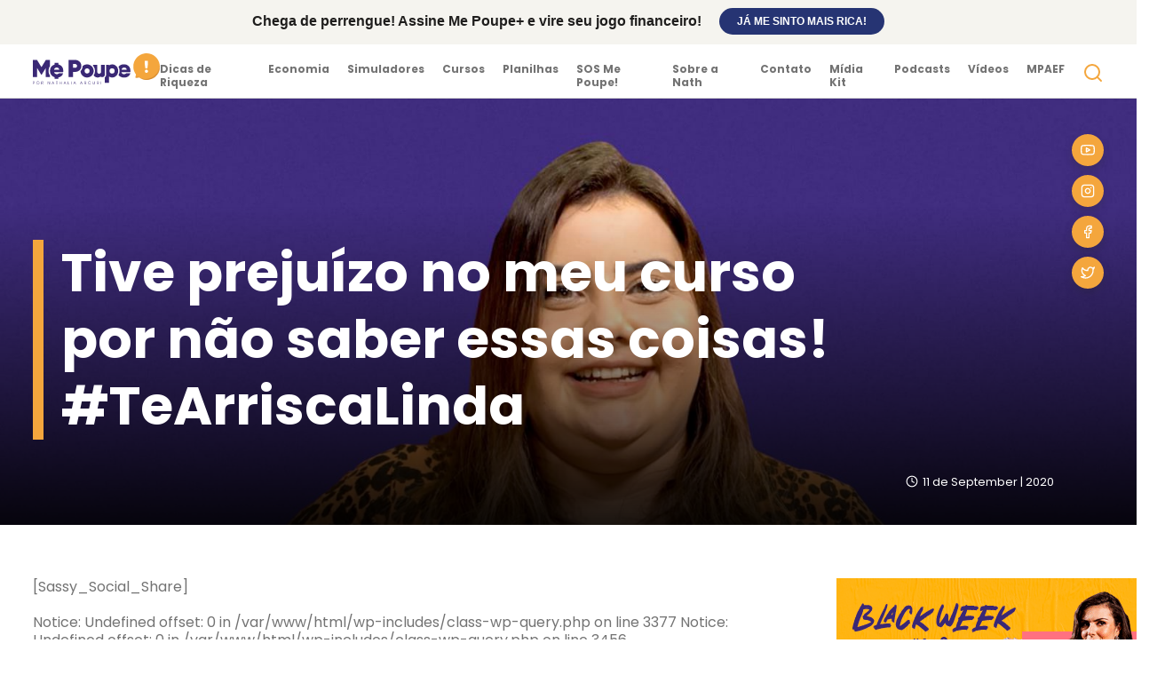

--- FILE ---
content_type: text/html; charset=UTF-8
request_url: https://wp.mepoupe.com/dicas-de-riqueza/tive-prejuizo-no-curso/
body_size: 13011
content:
<!DOCTYPE html>
<html lang="en-US" prefix="og: https://ogp.me/ns#">
  <head>
  <!-- Google Tag Manager -->
<script>(function(w,d,s,l,i){w[l]=w[l]||[];w[l].push({'gtm.start':
new Date().getTime(),event:'gtm.js'});var f=d.getElementsByTagName(s)[0],
j=d.createElement(s),dl=l!='dataLayer'?'&l='+l:'';j.async=true;j.src=
'https://www.googletagmanager.com/gtm.js?id='+i+dl;f.parentNode.insertBefore(j,f);
})(window,document,'script','dataLayer','GTM-NF4HGNZ');</script>
<!-- End Google Tag Manager -->

    <meta charset="UTF-8"/>
    <meta name="viewport" content="width=device-width, initial-scale=1">
    <meta name="title" content="Tive prejuízo no meu curso por não saber essas coisas! #TeArriscaLinda">
    <meta name="description" content="Fazer um curso presencial pra ganhar renda extra funciona? A Bru Andriotto conta. Esse curso era um sonho dela, mas nem tudo saiu como planejado...">
    
    <link rel="pingback" href="https://wordpress-site.mepoupe.com/xmlrpc.php" />
    <link rel="profile" href="http://gmpg.org/xfn/11" />
    <link rel="shortcut icon" href="https://wordpress-site.mepoupe.com/wp-content/themes/me-poupe/images/favicon.png">
    
    <link rel="stylesheet" href="https://fonts.googleapis.com/css?family=Poppins:300,400,700">

    
<!-- Search Engine Optimization by Rank Math - https://s.rankmath.com/home -->
<title>Tive prejuízo no meu curso por não saber essas coisas! #TeArriscaLinda</title>
<meta name="description" content="Fazer um curso presencial pra ganhar renda extra funciona? A Bru Andriotto conta. Esse curso era um sonho dela, mas nem tudo saiu como planejado..."/>
<meta name="robots" content="nofollow, noindex"/>
<meta property="og:locale" content="en_US" />
<meta property="og:type" content="article" />
<meta property="og:title" content="Tive prejuízo no meu curso por não saber essas coisas! #TeArriscaLinda" />
<meta property="og:description" content="Fazer um curso presencial pra ganhar renda extra funciona? A Bru Andriotto conta. Esse curso era um sonho dela, mas nem tudo saiu como planejado..." />
<meta property="og:url" content="https://wordpress-site.mepoupe.com/dicas-de-riqueza/tive-prejuizo-no-curso/" />
<meta property="og:site_name" content="Me Poupe" />
<meta property="article:publisher" content="https://www.facebook.com/mepoupenaweb/" />
<meta property="article:tag" content="me poupe" />
<meta property="article:tag" content="nath arcuri" />
<meta property="article:tag" content="renda extra" />
<meta property="article:section" content="Dicas de Riqueza" />
<meta property="og:updated_time" content="2024-06-03T13:59:09-03:00" />
<meta property="og:image" content="https://uploads.mepoupe.com/2020/09/20_09_11_blog_arrisca-1.jpg" />
<meta property="og:image:secure_url" content="https://uploads.mepoupe.com/2020/09/20_09_11_blog_arrisca-1.jpg" />
<meta property="og:image:width" content="1920" />
<meta property="og:image:height" content="1080" />
<meta property="og:image:alt" content="curso" />
<meta property="og:image:type" content="image/jpeg" />
<meta property="article:published_time" content="2020-09-11T12:31:47-03:00" />
<meta property="article:modified_time" content="2024-06-03T13:59:09-03:00" />
<meta name="twitter:card" content="summary_large_image" />
<meta name="twitter:title" content="Tive prejuízo no meu curso por não saber essas coisas! #TeArriscaLinda" />
<meta name="twitter:description" content="Fazer um curso presencial pra ganhar renda extra funciona? A Bru Andriotto conta. Esse curso era um sonho dela, mas nem tudo saiu como planejado..." />
<meta name="twitter:site" content="@mepoupenaweb" />
<meta name="twitter:creator" content="@mepoupenaweb" />
<meta name="twitter:image" content="https://uploads.mepoupe.com/2020/09/20_09_11_blog_arrisca-1.jpg" />
<meta name="twitter:label1" content="Written by" />
<meta name="twitter:data1" content="Me Poupe!" />
<meta name="twitter:label2" content="Time to read" />
<meta name="twitter:data2" content="3 minutes" />
<script type="application/ld+json" class="rank-math-schema">{"@context":"https://schema.org","@graph":[{"@type":"Organization","@id":"https://wordpress-site.mepoupe.com/#organization","name":"Me Poupe","url":"https://mepoupe.com","email":"contato@mepoupe.com","logo":{"@type":"ImageObject","@id":"https://wordpress-site.mepoupe.com/#logo","url":"https://uploads.mepoupe.com/2019/10/logo10.png","contentUrl":"https://uploads.mepoupe.com/2019/10/logo10.png","caption":"Me Poupe","inLanguage":"en-US","width":"187","height":"94"}},{"@type":"WebSite","@id":"https://wordpress-site.mepoupe.com/#website","url":"https://wordpress-site.mepoupe.com","name":"Me Poupe","alternateName":"MP!","publisher":{"@id":"https://wordpress-site.mepoupe.com/#organization"},"inLanguage":"en-US"},{"@type":"ImageObject","@id":"https://uploads.mepoupe.com/2020/09/20_09_11_blog_arrisca-1.jpg","url":"https://uploads.mepoupe.com/2020/09/20_09_11_blog_arrisca-1.jpg","width":"1920","height":"1080","inLanguage":"en-US"},{"@type":"BreadcrumbList","@id":"https://wordpress-site.mepoupe.com/dicas-de-riqueza/tive-prejuizo-no-curso/#breadcrumb","itemListElement":[{"@type":"ListItem","position":"1","item":{"@id":"https://mepoupe.com","name":"In\u00edcio"}},{"@type":"ListItem","position":"2","item":{"@id":"https://wordpress-site.mepoupe.com/dicas-de-riqueza/tive-prejuizo-no-curso/","name":"Tive preju\u00edzo no meu curso por n\u00e3o saber essas coisas! #TeArriscaLinda"}}]},{"@type":"WebPage","@id":"https://wordpress-site.mepoupe.com/dicas-de-riqueza/tive-prejuizo-no-curso/#webpage","url":"https://wordpress-site.mepoupe.com/dicas-de-riqueza/tive-prejuizo-no-curso/","name":"Tive preju\u00edzo no meu curso por n\u00e3o saber essas coisas! #TeArriscaLinda","datePublished":"2020-09-11T12:31:47-03:00","dateModified":"2024-06-03T13:59:09-03:00","isPartOf":{"@id":"https://wordpress-site.mepoupe.com/#website"},"primaryImageOfPage":{"@id":"https://uploads.mepoupe.com/2020/09/20_09_11_blog_arrisca-1.jpg"},"inLanguage":"en-US","breadcrumb":{"@id":"https://wordpress-site.mepoupe.com/dicas-de-riqueza/tive-prejuizo-no-curso/#breadcrumb"}},{"@type":"Person","@id":"https://wordpress-site.mepoupe.com/author/me-poupe/","name":"Me Poupe!","url":"https://wordpress-site.mepoupe.com/author/me-poupe/","image":{"@type":"ImageObject","@id":"https://secure.gravatar.com/avatar/bae5079e260a0e7fa2af9d0c4415dddc?s=96&amp;d=mm&amp;r=g","url":"https://secure.gravatar.com/avatar/bae5079e260a0e7fa2af9d0c4415dddc?s=96&amp;d=mm&amp;r=g","caption":"Me Poupe!","inLanguage":"en-US"},"worksFor":{"@id":"https://wordpress-site.mepoupe.com/#organization"}},{"@type":"Article","headline":"Tive preju\u00edzo no meu curso por n\u00e3o saber essas coisas! #TeArriscaLinda","keywords":"curso","datePublished":"2020-09-11T12:31:47-03:00","dateModified":"2024-06-03T13:59:09-03:00","author":{"@id":"https://wordpress-site.mepoupe.com/author/me-poupe/"},"publisher":{"@id":"https://wordpress-site.mepoupe.com/#organization"},"description":"Fazer um curso presencial pra ganhar renda extra funciona? A Bru Andriotto conta. Esse curso era um sonho dela, mas nem tudo saiu como planejado...","name":"Tive preju\u00edzo no meu curso por n\u00e3o saber essas coisas! #TeArriscaLinda","@id":"https://wordpress-site.mepoupe.com/dicas-de-riqueza/tive-prejuizo-no-curso/#richSnippet","isPartOf":{"@id":"https://wordpress-site.mepoupe.com/dicas-de-riqueza/tive-prejuizo-no-curso/#webpage"},"image":{"@id":"https://uploads.mepoupe.com/2020/09/20_09_11_blog_arrisca-1.jpg"},"inLanguage":"en-US","mainEntityOfPage":{"@id":"https://wordpress-site.mepoupe.com/dicas-de-riqueza/tive-prejuizo-no-curso/#webpage"}}]}</script>
<!-- /Rank Math WordPress SEO plugin -->

<link rel='dns-prefetch' href='//wordpress-site.mepoupe.com' />
<link rel='dns-prefetch' href='//cdnjs.cloudflare.com' />
<link rel='dns-prefetch' href='//s.w.org' />
<link rel="alternate" type="application/rss+xml" title="Me Poupe! por Nathalia Arcuri &raquo; Tive prejuízo no meu curso por não saber essas coisas! #TeArriscaLinda Comments Feed" href="https://wordpress-site.mepoupe.com/dicas-de-riqueza/tive-prejuizo-no-curso/feed/" />
<script type="text/javascript">
window._wpemojiSettings = {"baseUrl":"https:\/\/s.w.org\/images\/core\/emoji\/13.1.0\/72x72\/","ext":".png","svgUrl":"https:\/\/s.w.org\/images\/core\/emoji\/13.1.0\/svg\/","svgExt":".svg","source":{"concatemoji":"https:\/\/wordpress-site.mepoupe.com\/wp-includes\/js\/wp-emoji-release.min.js?ver=5.9.1"}};
/*! This file is auto-generated */
!function(e,a,t){var n,r,o,i=a.createElement("canvas"),p=i.getContext&&i.getContext("2d");function s(e,t){var a=String.fromCharCode;p.clearRect(0,0,i.width,i.height),p.fillText(a.apply(this,e),0,0);e=i.toDataURL();return p.clearRect(0,0,i.width,i.height),p.fillText(a.apply(this,t),0,0),e===i.toDataURL()}function c(e){var t=a.createElement("script");t.src=e,t.defer=t.type="text/javascript",a.getElementsByTagName("head")[0].appendChild(t)}for(o=Array("flag","emoji"),t.supports={everything:!0,everythingExceptFlag:!0},r=0;r<o.length;r++)t.supports[o[r]]=function(e){if(!p||!p.fillText)return!1;switch(p.textBaseline="top",p.font="600 32px Arial",e){case"flag":return s([127987,65039,8205,9895,65039],[127987,65039,8203,9895,65039])?!1:!s([55356,56826,55356,56819],[55356,56826,8203,55356,56819])&&!s([55356,57332,56128,56423,56128,56418,56128,56421,56128,56430,56128,56423,56128,56447],[55356,57332,8203,56128,56423,8203,56128,56418,8203,56128,56421,8203,56128,56430,8203,56128,56423,8203,56128,56447]);case"emoji":return!s([10084,65039,8205,55357,56613],[10084,65039,8203,55357,56613])}return!1}(o[r]),t.supports.everything=t.supports.everything&&t.supports[o[r]],"flag"!==o[r]&&(t.supports.everythingExceptFlag=t.supports.everythingExceptFlag&&t.supports[o[r]]);t.supports.everythingExceptFlag=t.supports.everythingExceptFlag&&!t.supports.flag,t.DOMReady=!1,t.readyCallback=function(){t.DOMReady=!0},t.supports.everything||(n=function(){t.readyCallback()},a.addEventListener?(a.addEventListener("DOMContentLoaded",n,!1),e.addEventListener("load",n,!1)):(e.attachEvent("onload",n),a.attachEvent("onreadystatechange",function(){"complete"===a.readyState&&t.readyCallback()})),(n=t.source||{}).concatemoji?c(n.concatemoji):n.wpemoji&&n.twemoji&&(c(n.twemoji),c(n.wpemoji)))}(window,document,window._wpemojiSettings);
</script>
<style type="text/css">
img.wp-smiley,
img.emoji {
	display: inline !important;
	border: none !important;
	box-shadow: none !important;
	height: 1em !important;
	width: 1em !important;
	margin: 0 0.07em !important;
	vertical-align: -0.1em !important;
	background: none !important;
	padding: 0 !important;
}
</style>
	<link rel='stylesheet' id='wp-block-library-css'  href='https://wordpress-site.mepoupe.com/wp-includes/css/dist/block-library/style.min.css?ver=5.9.1' type='text/css' media='all' />
<style id='global-styles-inline-css' type='text/css'>
body{--wp--preset--color--black: #000000;--wp--preset--color--cyan-bluish-gray: #abb8c3;--wp--preset--color--white: #ffffff;--wp--preset--color--pale-pink: #f78da7;--wp--preset--color--vivid-red: #cf2e2e;--wp--preset--color--luminous-vivid-orange: #ff6900;--wp--preset--color--luminous-vivid-amber: #fcb900;--wp--preset--color--light-green-cyan: #7bdcb5;--wp--preset--color--vivid-green-cyan: #00d084;--wp--preset--color--pale-cyan-blue: #8ed1fc;--wp--preset--color--vivid-cyan-blue: #0693e3;--wp--preset--color--vivid-purple: #9b51e0;--wp--preset--gradient--vivid-cyan-blue-to-vivid-purple: linear-gradient(135deg,rgba(6,147,227,1) 0%,rgb(155,81,224) 100%);--wp--preset--gradient--light-green-cyan-to-vivid-green-cyan: linear-gradient(135deg,rgb(122,220,180) 0%,rgb(0,208,130) 100%);--wp--preset--gradient--luminous-vivid-amber-to-luminous-vivid-orange: linear-gradient(135deg,rgba(252,185,0,1) 0%,rgba(255,105,0,1) 100%);--wp--preset--gradient--luminous-vivid-orange-to-vivid-red: linear-gradient(135deg,rgba(255,105,0,1) 0%,rgb(207,46,46) 100%);--wp--preset--gradient--very-light-gray-to-cyan-bluish-gray: linear-gradient(135deg,rgb(238,238,238) 0%,rgb(169,184,195) 100%);--wp--preset--gradient--cool-to-warm-spectrum: linear-gradient(135deg,rgb(74,234,220) 0%,rgb(151,120,209) 20%,rgb(207,42,186) 40%,rgb(238,44,130) 60%,rgb(251,105,98) 80%,rgb(254,248,76) 100%);--wp--preset--gradient--blush-light-purple: linear-gradient(135deg,rgb(255,206,236) 0%,rgb(152,150,240) 100%);--wp--preset--gradient--blush-bordeaux: linear-gradient(135deg,rgb(254,205,165) 0%,rgb(254,45,45) 50%,rgb(107,0,62) 100%);--wp--preset--gradient--luminous-dusk: linear-gradient(135deg,rgb(255,203,112) 0%,rgb(199,81,192) 50%,rgb(65,88,208) 100%);--wp--preset--gradient--pale-ocean: linear-gradient(135deg,rgb(255,245,203) 0%,rgb(182,227,212) 50%,rgb(51,167,181) 100%);--wp--preset--gradient--electric-grass: linear-gradient(135deg,rgb(202,248,128) 0%,rgb(113,206,126) 100%);--wp--preset--gradient--midnight: linear-gradient(135deg,rgb(2,3,129) 0%,rgb(40,116,252) 100%);--wp--preset--duotone--dark-grayscale: url('#wp-duotone-dark-grayscale');--wp--preset--duotone--grayscale: url('#wp-duotone-grayscale');--wp--preset--duotone--purple-yellow: url('#wp-duotone-purple-yellow');--wp--preset--duotone--blue-red: url('#wp-duotone-blue-red');--wp--preset--duotone--midnight: url('#wp-duotone-midnight');--wp--preset--duotone--magenta-yellow: url('#wp-duotone-magenta-yellow');--wp--preset--duotone--purple-green: url('#wp-duotone-purple-green');--wp--preset--duotone--blue-orange: url('#wp-duotone-blue-orange');--wp--preset--font-size--small: 13px;--wp--preset--font-size--medium: 20px;--wp--preset--font-size--large: 36px;--wp--preset--font-size--x-large: 42px;}.has-black-color{color: var(--wp--preset--color--black) !important;}.has-cyan-bluish-gray-color{color: var(--wp--preset--color--cyan-bluish-gray) !important;}.has-white-color{color: var(--wp--preset--color--white) !important;}.has-pale-pink-color{color: var(--wp--preset--color--pale-pink) !important;}.has-vivid-red-color{color: var(--wp--preset--color--vivid-red) !important;}.has-luminous-vivid-orange-color{color: var(--wp--preset--color--luminous-vivid-orange) !important;}.has-luminous-vivid-amber-color{color: var(--wp--preset--color--luminous-vivid-amber) !important;}.has-light-green-cyan-color{color: var(--wp--preset--color--light-green-cyan) !important;}.has-vivid-green-cyan-color{color: var(--wp--preset--color--vivid-green-cyan) !important;}.has-pale-cyan-blue-color{color: var(--wp--preset--color--pale-cyan-blue) !important;}.has-vivid-cyan-blue-color{color: var(--wp--preset--color--vivid-cyan-blue) !important;}.has-vivid-purple-color{color: var(--wp--preset--color--vivid-purple) !important;}.has-black-background-color{background-color: var(--wp--preset--color--black) !important;}.has-cyan-bluish-gray-background-color{background-color: var(--wp--preset--color--cyan-bluish-gray) !important;}.has-white-background-color{background-color: var(--wp--preset--color--white) !important;}.has-pale-pink-background-color{background-color: var(--wp--preset--color--pale-pink) !important;}.has-vivid-red-background-color{background-color: var(--wp--preset--color--vivid-red) !important;}.has-luminous-vivid-orange-background-color{background-color: var(--wp--preset--color--luminous-vivid-orange) !important;}.has-luminous-vivid-amber-background-color{background-color: var(--wp--preset--color--luminous-vivid-amber) !important;}.has-light-green-cyan-background-color{background-color: var(--wp--preset--color--light-green-cyan) !important;}.has-vivid-green-cyan-background-color{background-color: var(--wp--preset--color--vivid-green-cyan) !important;}.has-pale-cyan-blue-background-color{background-color: var(--wp--preset--color--pale-cyan-blue) !important;}.has-vivid-cyan-blue-background-color{background-color: var(--wp--preset--color--vivid-cyan-blue) !important;}.has-vivid-purple-background-color{background-color: var(--wp--preset--color--vivid-purple) !important;}.has-black-border-color{border-color: var(--wp--preset--color--black) !important;}.has-cyan-bluish-gray-border-color{border-color: var(--wp--preset--color--cyan-bluish-gray) !important;}.has-white-border-color{border-color: var(--wp--preset--color--white) !important;}.has-pale-pink-border-color{border-color: var(--wp--preset--color--pale-pink) !important;}.has-vivid-red-border-color{border-color: var(--wp--preset--color--vivid-red) !important;}.has-luminous-vivid-orange-border-color{border-color: var(--wp--preset--color--luminous-vivid-orange) !important;}.has-luminous-vivid-amber-border-color{border-color: var(--wp--preset--color--luminous-vivid-amber) !important;}.has-light-green-cyan-border-color{border-color: var(--wp--preset--color--light-green-cyan) !important;}.has-vivid-green-cyan-border-color{border-color: var(--wp--preset--color--vivid-green-cyan) !important;}.has-pale-cyan-blue-border-color{border-color: var(--wp--preset--color--pale-cyan-blue) !important;}.has-vivid-cyan-blue-border-color{border-color: var(--wp--preset--color--vivid-cyan-blue) !important;}.has-vivid-purple-border-color{border-color: var(--wp--preset--color--vivid-purple) !important;}.has-vivid-cyan-blue-to-vivid-purple-gradient-background{background: var(--wp--preset--gradient--vivid-cyan-blue-to-vivid-purple) !important;}.has-light-green-cyan-to-vivid-green-cyan-gradient-background{background: var(--wp--preset--gradient--light-green-cyan-to-vivid-green-cyan) !important;}.has-luminous-vivid-amber-to-luminous-vivid-orange-gradient-background{background: var(--wp--preset--gradient--luminous-vivid-amber-to-luminous-vivid-orange) !important;}.has-luminous-vivid-orange-to-vivid-red-gradient-background{background: var(--wp--preset--gradient--luminous-vivid-orange-to-vivid-red) !important;}.has-very-light-gray-to-cyan-bluish-gray-gradient-background{background: var(--wp--preset--gradient--very-light-gray-to-cyan-bluish-gray) !important;}.has-cool-to-warm-spectrum-gradient-background{background: var(--wp--preset--gradient--cool-to-warm-spectrum) !important;}.has-blush-light-purple-gradient-background{background: var(--wp--preset--gradient--blush-light-purple) !important;}.has-blush-bordeaux-gradient-background{background: var(--wp--preset--gradient--blush-bordeaux) !important;}.has-luminous-dusk-gradient-background{background: var(--wp--preset--gradient--luminous-dusk) !important;}.has-pale-ocean-gradient-background{background: var(--wp--preset--gradient--pale-ocean) !important;}.has-electric-grass-gradient-background{background: var(--wp--preset--gradient--electric-grass) !important;}.has-midnight-gradient-background{background: var(--wp--preset--gradient--midnight) !important;}.has-small-font-size{font-size: var(--wp--preset--font-size--small) !important;}.has-medium-font-size{font-size: var(--wp--preset--font-size--medium) !important;}.has-large-font-size{font-size: var(--wp--preset--font-size--large) !important;}.has-x-large-font-size{font-size: var(--wp--preset--font-size--x-large) !important;}
</style>
<link rel='stylesheet' id='rock-convert-frontend-css'  href='https://wordpress-site.mepoupe.com/wp-content/plugins/rock-convert/dist/frontend.css?ver=3.0.1' type='text/css' media='all' />
<link rel='stylesheet' id='datepicker_script-style-css'  href='https://cdnjs.cloudflare.com/ajax/libs/datepicker/0.6.5/datepicker.min.css?ver=5.9.1' type='text/css' media='all' />
<link rel='stylesheet' id='main-style-css'  href='https://wordpress-site.mepoupe.com/wp-content/themes/me-poupe/styles/index.css?ver=1761768438' type='text/css' media='all' />
<script type='text/javascript' src='https://wordpress-site.mepoupe.com/wp-includes/js/jquery/jquery.min.js?ver=3.6.0' id='jquery-core-js'></script>
<script type='text/javascript' src='https://wordpress-site.mepoupe.com/wp-includes/js/jquery/jquery-migrate.min.js?ver=3.3.2' id='jquery-migrate-js'></script>
<script type='text/javascript' id='rock-convert-frontend-js-extra'>
/* <![CDATA[ */
var rconvert_params = {"ajaxurl":"https:\/\/wordpress-site.mepoupe.com\/wp-admin\/admin-ajax.php","track_cta_click_path":"https:\/\/wordpress-site.mepoupe.com\/wp-json\/rock-convert\/v2\/analytics\/cta\/click\/","track_cta_view_path":"https:\/\/wordpress-site.mepoupe.com\/wp-json\/rock-convert\/v2\/analytics\/cta\/view\/","announcements_bar_settings":"{\"activated\":\"1\",\"text\":\"Chega de perrengue! Assine Me Poupe+ e vire seu jogo financeiro!\",\"btn\":\"J\\u00e1 me sinto mais rica!\",\"link\":\"https:\\\/\\\/vendas.mepoupemais.com.br\\\/2\\\/?utm_source=site&utm_medium=organico&utm_campaign=mp+_mepoupe_organico_site_adbar_captacao_21-05-24&_gl=1*17y4ef*_ga*MjkyNDEwMTgzLjE2OTcyMTI0MTA.*_ga_4NX7WFT2ZJ*MTcxNjI5NjI0OC4xNzkuMS4xNzE2Mjk2Nzk4LjI5LjAuMA..*_ga_H916DXBXXB*MTcxNjI5NjI0OC41NS4xLjE3MTYyOTY3OTcuMzAuMC4w\",\"position\":\"top\",\"visibility\":\"post\",\"urls\":[\"\"],\"bg_color\":\"#f5f4ef\",\"text_color\":\"#1f1e1d\",\"btn_color\":\"#263473\",\"btn_text_color\":\"#ffffff\",\"isSingle\":true,\"postType\":\"post\"}","analytics_enabled":"1"};
/* ]]> */
</script>
<script type='text/javascript' src='https://wordpress-site.mepoupe.com/wp-content/plugins/rock-convert/dist/frontend.js?ver=3.0.1' id='rock-convert-frontend-js'></script>
<script type='text/javascript' src='https://cdnjs.cloudflare.com/ajax/libs/datepicker/0.6.5/datepicker.min.js?ver=5.9.1' id='datepicker_script-js'></script>
<script type='text/javascript' src='https://cdnjs.cloudflare.com/ajax/libs/datepicker/0.6.5/i18n/datepicker.pt-BR.min.js?ver=5.9.1' id='datepicker_script_pt-js'></script>
<script type='text/javascript' id='main_script-js-extra'>
/* <![CDATA[ */
var ajaxCall = {"ajax_url":"https:\/\/wordpress-site.mepoupe.com\/wp-admin\/admin-ajax.php"};
/* ]]> */
</script>
<script type='text/javascript' src='https://wordpress-site.mepoupe.com/wp-content/themes/me-poupe/scripts/main.js?ver=4.10.2.5' id='main_script-js'></script>
<script type='text/javascript' src='https://wordpress-site.mepoupe.com/wp-content/themes/me-poupe/scripts/videos.js?ver=5.9.1' id='videos_script-js'></script>
<script type='text/javascript' src='https://wordpress-site.mepoupe.com/wp-content/themes/me-poupe/scripts/podcasts.js?ver=5.9.1' id='podcasts_script-js'></script>
<script type='text/javascript' src='https://wordpress-site.mepoupe.com/wp-content/themes/me-poupe/scripts/ajax-comment.js?ver=5.9.1' id='ajax_comment-js'></script>
<link rel="https://api.w.org/" href="https://wordpress-site.mepoupe.com/wp-json/" /><link rel="alternate" type="application/json" href="https://wordpress-site.mepoupe.com/wp-json/wp/v2/posts/27438" /><link rel="EditURI" type="application/rsd+xml" title="RSD" href="https://wordpress-site.mepoupe.com/xmlrpc.php?rsd" />
<link rel="wlwmanifest" type="application/wlwmanifest+xml" href="https://wordpress-site.mepoupe.com/wp-includes/wlwmanifest.xml" /> 
<meta name="generator" content="WordPress 5.9.1" />
<link rel='shortlink' href='https://wordpress-site.mepoupe.com/?p=27438' />
<link rel="alternate" type="application/json+oembed" href="https://wordpress-site.mepoupe.com/wp-json/oembed/1.0/embed?url=https%3A%2F%2Fwordpress-site.mepoupe.com%2Fdicas-de-riqueza%2Ftive-prejuizo-no-curso%2F" />
<link rel="alternate" type="text/xml+oembed" href="https://wordpress-site.mepoupe.com/wp-json/oembed/1.0/embed?url=https%3A%2F%2Fwordpress-site.mepoupe.com%2Fdicas-de-riqueza%2Ftive-prejuizo-no-curso%2F&#038;format=xml" />
<!-- POST TYPE: post --  |  --><script id="google_gtagjs" src="https://www.googletagmanager.com/gtag/js?id=G-RQMB3JDQDB" async="async" type="text/javascript"></script>
<script id="google_gtagjs-inline" type="text/javascript">
window.dataLayer = window.dataLayer || [];function gtag(){dataLayer.push(arguments);}gtag('js', new Date());gtag('config', 'G-RQMB3JDQDB', {} );
</script>

  
<!-- Global site tag (gtag.js) - Google Analytics -->
<script async src="https://www.googletagmanager.com/gtag/js?id=UA-63572337-1"></script>
<script>
  window.dataLayer = window.dataLayer || [];
  function gtag(){dataLayer.push(arguments);}
  gtag('js', new Date());

  gtag('config', 'UA-63572337-1');
</script>

<!-- Global site tag (gtag.js) - Google Ads: 951924579 -->
<script async src="https://www.googletagmanager.com/gtag/js?id=AW-951924579"></script>
<script>
  window.dataLayer = window.dataLayer || [];
  function gtag(){dataLayer.push(arguments);}
  gtag('js', new Date());

  gtag('config', 'AW-951924579');
</script>
    
	  
	  
<!-- Facebook Pixel Code -->
<script>
  !function(f,b,e,v,n,t,s)
  {if(f.fbq)return;n=f.fbq=function(){n.callMethod?
  n.callMethod.apply(n,arguments):n.queue.push(arguments)};
  if(!f._fbq)f._fbq=n;n.push=n;n.loaded=!0;n.version='2.0';
  n.queue=[];t=b.createElement(e);t.async=!0;
  t.src=v;s=b.getElementsByTagName(e)[0];
  s.parentNode.insertBefore(t,s)}(window, document,'script',
  'https://connect.facebook.net/en_US/fbevents.js');
  fbq('init', '185258755909158');
  fbq('track', 'PageView');
</script>
<noscript><img height="1" width="1" style="display:none"
  src="https://www.facebook.com/tr?id=185258755909158&ev=PageView&noscript=1"
/></noscript>
<!-- End Facebook Pixel Code -->
	  
	  <!-- Banner teste  HML --> 
    <script src="https://d7bd6545e6a2417bbd0bc8a6468fa44f.js.ubembed.com"></script>

	  
  </head>
  
  <body id="body">
  <!-- Google Tag Manager (noscript) -->
<noscript><iframe src="https://www.googletagmanager.com/ns.html?id=GTM-NF4HGNZ"
height="0" width="0" style="display:none;visibility:hidden"></iframe></noscript>
<!-- End Google Tag Manager (noscript) -->
    <div id="fb-root"></div>
    <script>(function(d, s, id) {
      var js, fjs = d.getElementsByTagName(s)[0];
      if (d.getElementById(id)) return;
      js = d.createElement(s); js.id = id;
      js.src = "//connect.facebook.net/pt_BR/sdk.js#xfbml=1&version=v2.5";
      fjs.parentNode.insertBefore(js, fjs);
    }(document, 'script', 'facebook-jssdk'));</script>

    <nav class="c-navbar">
      <div class="c-content-container">
        <a href="https://wordpress-site.mepoupe.com">
          <img src="https://wordpress-site.mepoupe.com/wp-content/themes/me-poupe/images/logo-me-poupe-regular.svg" alt="Me Poupe! Por Nathália Arcuri" title="Me Poupe! Por Nathália Arcuri" class="c-navbar__logo">
        </a>
        
        <div class="c-navbar__items">
          <div class="menu-menu-principal-container"><ul id="menu-menu-principal" class="c-navbar__menu"><li id="menu-item-60836" class="menu-item menu-item-type-custom menu-item-object-custom menu-item-60836"><a href="https://mepoupe.com/category/dicas-de-riqueza">Dicas de Riqueza</a></li>
<li id="menu-item-60837" class="menu-item menu-item-type-custom menu-item-object-custom menu-item-60837"><a href="https://mepoupe.com/category/economia">Economia</a></li>
<li id="menu-item-60840" class="menu-item menu-item-type-post_type menu-item-object-page menu-item-60840"><a href="https://wordpress-site.mepoupe.com/simuladores-online-de-investimentos/">Simuladores</a></li>
<li id="menu-item-60810" class="menu-item menu-item-type-custom menu-item-object-custom menu-item-60810"><a href="https://www.mepoupemais.com.br?utm_source=blog&#038;utm_medium=botao&#038;utm_campaign=mepoupemais">Cursos</a></li>
<li id="menu-item-60811" class="menu-item menu-item-type-post_type menu-item-object-page menu-item-60811"><a href="https://wordpress-site.mepoupe.com/?page_id=3356">Planilhas</a></li>
<li id="menu-item-60812" class="menu-item menu-item-type-custom menu-item-object-custom menu-item-60812"><a href="https://sos.mepoupe.com/blog?utm_source=blog&#038;utm_medium=organico&#038;utm_campaign=mepoupe&#038;utm_term=menu&#038;utm_content=sos-blog">SOS Me Poupe!</a></li>
<li id="menu-item-60813" class="menu-item menu-item-type-post_type menu-item-object-page menu-item-60813"><a href="https://wordpress-site.mepoupe.com/sobre-a-nath/">Sobre a Nath</a></li>
<li id="menu-item-60814" class="menu-item menu-item-type-post_type menu-item-object-page menu-item-60814"><a href="https://wordpress-site.mepoupe.com/contato/">Contato</a></li>
<li id="menu-item-60815" class="menu-item menu-item-type-post_type menu-item-object-page menu-item-60815"><a href="https://wordpress-site.mepoupe.com/midia/">Mídia Kit</a></li>
<li id="menu-item-60816" class="menu-item menu-item-type-post_type menu-item-object-page menu-item-60816"><a href="https://wordpress-site.mepoupe.com/podcasts/">Podcasts</a></li>
<li id="menu-item-60817" class="menu-item menu-item-type-custom menu-item-object-custom menu-item-60817"><a href="https://bit.ly/2OCTXUW">Vídeos</a></li>
<li id="menu-item-60818" class="menu-item menu-item-type-post_type menu-item-object-page menu-item-60818"><a href="https://wordpress-site.mepoupe.com/mpaef/">MPAEF</a></li>
</ul></div>
          <form id="searchform" class="c-search-form u-is-not-displayed" method="get" action="https://wordpress-site.mepoupe.com/">
  <a class="c-search-form__search" type="submit">
    <i class="c-icon u-is-link">
      <svg xmlns="http://www.w3.org/2000/svg" width="24" height="24" viewBox="0 0 24 24" fill="none" stroke="currentColor" stroke-width="2" stroke-linecap="round" stroke-linejoin="round" class="feather feather-search">
        <circle cx="11" cy="11" r="8"></circle>
        <line x1="21" y1="21" x2="16.65" y2="16.65"></line>
      </svg>
    </i>
  </a>

  <input class="c-search-form__input" type="text" name="s" placeholder="Buscar no blog">
  
  <i class="c-icon u-is-link js-hide-search">
    <svg xmlns="http://www.w3.org/2000/svg" width="24" height="24" viewBox="0 0 24 24" fill="none" stroke="currentColor" stroke-width="2" stroke-linecap="round" stroke-linejoin="round" class="feather feather-x">
      <line x1="18" y1="6" x2="6" y2="18"></line>
      <line x1="6" y1="6" x2="18" y2="18"></line>
    </svg>
  </i>
</form>          
          <div class="c-navbar__icons">
            <i class="c-icon u-is-link js-display-search">
              <svg xmlns="http://www.w3.org/2000/svg" width="24" height="24" viewBox="0 0 24 24" fill="none" stroke="currentColor" stroke-width="2" stroke-linecap="round" stroke-linejoin="round" class="feather feather-search">
                <circle cx="11" cy="11" r="8"></circle>
                <line x1="21" y1="21" x2="16.65" y2="16.65"></line>
              </svg>
            </i>
            <i class="c-icon u-is-link js-display-mobile-menu">
              <svg xmlns="http://www.w3.org/2000/svg" width="24" height="24" viewBox="0 0 24 24" fill="none" stroke="currentColor" stroke-width="2" stroke-linecap="round" stroke-linejoin="round" class="feather feather-menu">
                <line x1="3" y1="12" x2="21" y2="12"></line>
                <line x1="3" y1="6" x2="21" y2="6"></line>
                <line x1="3" y1="18" x2="21" y2="18"></line>
              </svg>
            </i>
          </div>
        </div>
      </div>

      <nav id="mobile-menu" class="c-navbar__mobile-menu c-navbar__mobile-menu--hidden">
        <div class="menu-menu-principal-container"><ul id="menu-menu-principal-1" class="c-navbar__mobile-menu"><li class="menu-item menu-item-type-custom menu-item-object-custom menu-item-60836"><a href="https://mepoupe.com/category/dicas-de-riqueza">Dicas de Riqueza</a></li>
<li class="menu-item menu-item-type-custom menu-item-object-custom menu-item-60837"><a href="https://mepoupe.com/category/economia">Economia</a></li>
<li class="menu-item menu-item-type-post_type menu-item-object-page menu-item-60840"><a href="https://wordpress-site.mepoupe.com/simuladores-online-de-investimentos/">Simuladores</a></li>
<li class="menu-item menu-item-type-custom menu-item-object-custom menu-item-60810"><a href="https://www.mepoupemais.com.br?utm_source=blog&#038;utm_medium=botao&#038;utm_campaign=mepoupemais">Cursos</a></li>
<li class="menu-item menu-item-type-post_type menu-item-object-page menu-item-60811"><a href="https://wordpress-site.mepoupe.com/?page_id=3356">Planilhas</a></li>
<li class="menu-item menu-item-type-custom menu-item-object-custom menu-item-60812"><a href="https://sos.mepoupe.com/blog?utm_source=blog&#038;utm_medium=organico&#038;utm_campaign=mepoupe&#038;utm_term=menu&#038;utm_content=sos-blog">SOS Me Poupe!</a></li>
<li class="menu-item menu-item-type-post_type menu-item-object-page menu-item-60813"><a href="https://wordpress-site.mepoupe.com/sobre-a-nath/">Sobre a Nath</a></li>
<li class="menu-item menu-item-type-post_type menu-item-object-page menu-item-60814"><a href="https://wordpress-site.mepoupe.com/contato/">Contato</a></li>
<li class="menu-item menu-item-type-post_type menu-item-object-page menu-item-60815"><a href="https://wordpress-site.mepoupe.com/midia/">Mídia Kit</a></li>
<li class="menu-item menu-item-type-post_type menu-item-object-page menu-item-60816"><a href="https://wordpress-site.mepoupe.com/podcasts/">Podcasts</a></li>
<li class="menu-item menu-item-type-custom menu-item-object-custom menu-item-60817"><a href="https://bit.ly/2OCTXUW">Vídeos</a></li>
<li class="menu-item menu-item-type-post_type menu-item-object-page menu-item-60818"><a href="https://wordpress-site.mepoupe.com/mpaef/">MPAEF</a></li>
</ul></div>      </nav>
    </nav>	  


<header class="c-header c-header--post" style="background-image: linear-gradient(to bottom, rgba(0,0,0,0) 0%,rgba(0,0,0,0) 25%,rgba(0,0,0,.9) 100%), url(https://uploads.mepoupe.com/2020/09/20_09_11_blog_arrisca-1-1568x882.jpg);">
	<div class="c-content-container">
		<div class="c-header--post__title">
			<h1 >Tive prejuízo no meu curso por não saber essas coisas! #TeArriscaLinda</h1>
			<small class="u-color-lightest c-header--post__title__date">
				11 de September | 2020				<svg xmlns="http://www.w3.org/2000/svg" width="14" height="14" viewBox="0 0 24 24" fill="none" stroke="currentColor" stroke-width="2" stroke-linecap="round" stroke-linejoin="round" class="feather feather-clock">
					<circle cx="12" cy="12" r="10"></circle>
					<polyline points="12 6 12 12 16 14"></polyline>
				</svg>
			</small>
		</div>
		<div class="c-header__social">
			<ul class="c-header__social__list">
				<li><a href="https://www.youtube.com/channel/UC8mDF5mWNGE-Kpfcvnn0bUg" target="_blank"><i class="c-header__social__item c-icon--rounded u-is-link">
						<svg xmlns="http://www.w3.org/2000/svg" width="24" height="24" viewBox="0 0 24 24" fill="none" stroke="currentColor" stroke-width="2" stroke-linecap="round" stroke-linejoin="round" class="feather feather-youtube">
							<path d="M22.54 6.42a2.78 2.78 0 0 0-1.94-2C18.88 4 12 4 12 4s-6.88 0-8.6.46a2.78 2.78 0 0 0-1.94 2A29 29 0 0 0 1 11.75a29 29 0 0 0 .46 5.33A2.78 2.78 0 0 0 3.4 19c1.72.46 8.6.46 8.6.46s6.88 0 8.6-.46a2.78 2.78 0 0 0 1.94-2 29 29 0 0 0 .46-5.25 29 29 0 0 0-.46-5.33z"></path>
							<polygon points="9.75 15.02 15.5 11.75 9.75 8.48 9.75 15.02"></polygon>
						</svg>
					</i></a></li>
					<li><a href="https://www.instagram.com/nathaliaarcuri/" target="_blank"><i class="c-header__social__item c-icon--rounded u-is-link">
						<svg xmlns="http://www.w3.org/2000/svg" width="24" height="24" viewBox="0 0 24 24" fill="none" stroke="currentColor" stroke-width="2" stroke-linecap="round" stroke-linejoin="round" class="feather feather-instagram">
							<rect x="2" y="2" width="20" height="20" rx="5" ry="5"></rect>
							<path d="M16 11.37A4 4 0 1 1 12.63 8 4 4 0 0 1 16 11.37z"></path>
							<line x1="17.5" y1="6.5" x2="17.5" y2="6.5"></line>
						</svg>
					</i></a></li>
					<li><a href="https://www.facebook.com/mepoupenaweb/" target="_blank"><i class="c-header__social__item c-icon--rounded u-is-link">
						<svg xmlns="http://www.w3.org/2000/svg" width="24" height="24" viewBox="0 0 24 24" fill="none" stroke="currentColor" stroke-width="2" stroke-linecap="round" stroke-linejoin="round" class="feather feather-facebook">
							<path d="M18 2h-3a5 5 0 0 0-5 5v3H7v4h3v8h4v-8h3l1-4h-4V7a1 1 0 0 1 1-1h3z"></path>
						</svg>
					</i></a></li>
					<li><a href="https://twitter.com/mepoupenaweb" target="_blank"><i class="c-header__social__item c-icon--rounded u-is-link">
						<svg xmlns="http://www.w3.org/2000/svg" width="24" height="24" viewBox="0 0 24 24" fill="none" stroke="currentColor" stroke-width="2" stroke-linecap="round" stroke-linejoin="round" class="feather feather-twitter">
							<path d="M23 3a10.9 10.9 0 0 1-3.14 1.53 4.48 4.48 0 0 0-7.86 3v1A10.66 10.66 0 0 1 3 4s-4 9 5 13a11.64 11.64 0 0 1-7 2c9 5 20 0 20-11.5a4.5 4.5 0 0 0-.08-.83A7.72 7.72 0 0 0 23 3z"></path>
						</svg>
					</i></a></li>
				</ul>
		</div>
	</div>
</header>

<div class="c-post">
	<div class="c-content-container">
		<main class="c-post__content">
			<div class="c-post__content__social-share">
				[Sassy_Social_Share]			</div>

			<article class="c-post__content__article">
				
Notice: Undefined offset: 0 in /var/www/html/wp-includes/class-wp-query.php on line 3377

Notice: Undefined offset: 0 in /var/www/html/wp-includes/class-wp-query.php on line 3456
<p><strong>Você sabe que eu já fiz DE UM TUDO pra ganhar mais dinheiro, né? Entre elas, está um curso presencial que virou realidade no ano passado. Realizar esse curso era um sonho meu, mas fazer isso sem experiência fez com que nem tudo tenha saído como planejado. No fim, como tudo vira aprendizado, vou te contar onde foi que eu errei!</strong></p>
<p><!--more--></p>
<p>Por <a href="https://instagram.com/bruandriotto" target="_blank" rel="noopener">Bruna Andriotto</a></p>
<p>Oi gente!</p>
<p>Hoje eu vim contar para você, sobre o dia que eu levei um &#8220;chacoalhão&#8221; da Nath, que me fez tirar um grande projeto do papel&#8230; E cometi <a href="http://mepoupe.com/dicas-de-riqueza/dei-azar-no-bazar-de-natal-te-arrisca-linda/" target="_blank" rel="noopener">alguns erros no caminho</a>!</p>
<p>Ano passado, minha dívida continuava grande. E, pra piorar de vez a minha situação, eu tinha sido mandada embora de um dos meus trabalhos fixos! Sim, &#8220;um dos&#8221;, porque eu tinha três, rs.</p>
<div id="attachment_27447" style="width: 508px" class="wp-caption aligncenter"><img aria-describedby="caption-attachment-27447" loading="lazy" class="size-full wp-image-27447" src="https://uploads.mepoupe.com/2020/09/bru-andriotto-help.gif" alt="Tive prejuízo no meu curso por não saber essas coisas! #TeArriscaLinda" width="498" height="280" title="Tive prejuízo no meu curso por não saber essas coisas! #TeArriscaLinda"><p id="caption-attachment-27447" class="wp-caption-text">#PRATODOSVEREM: Bruna Andriotto falando &#8220;help me&#8221;</p></div>
<p>Isso me deixou bastante chateada e até meio perdida. Até que eu mandei uma mensagem para Nathalia Arcuri, a rainha das finanças, contando essa situação e pedindo ajuda. E ela simplesmente falou para eu tirar do papel uma das ideias que tivemos na época do reality: era meu <strong>curso de automaquiagem presencial</strong>, ensinando as mulheres a usarem produtos que elas já tinham em casa!</p>
<p>Essa conversa foi o empurrão que eu precisava pra tirar do papel essa ideia, pela qual eu sou apaixonada! E, antes mesmo de começar, <strong>quase cometi o meu primeiro erro.</strong></p>
<p>Sabe qual? Quando a Nath me pediu a estrutura do curso, eu pensei: &#8221; bom, vou fazer isso e em um mês eu encaminho pra ela&#8221;. <strong>Mas ela me deu dois dias!</strong></p>
<p>Com o prazo tão apertado, não tinha escolha: eu PRECISAVA me dedicar. Ou seja, foi ótimo para mim, pois a insegurança que eu sentia na época ia me fazer adiar cada vez mais!</p>
<h2>O planejamento do curso</h2>
<p><strong>Eu decidi transformar esse curso em mais que uma aula: uma experiência para as alunas.</strong> Então, chamei uma amiga, coach de mulheres, para planejar tudo comigo.</p>
<p>Em resumo, o curso teria três etapas. Primeiro, as alunas teriam uma aula com a coach de mulheres. Em seguida, com a esteticista. Por fim, eu daria a aula de automaquiagem.</p>
<div id="attachment_27448" style="width: 508px" class="wp-caption aligncenter"><img aria-describedby="caption-attachment-27448" loading="lazy" class="size-full wp-image-27448" src="https://uploads.mepoupe.com/2020/09/bru-andriotto-facil.gif" alt="Tive prejuízo no meu curso por não saber essas coisas! #TeArriscaLinda" width="498" height="280" title="Tive prejuízo no meu curso por não saber essas coisas! #TeArriscaLinda"><p id="caption-attachment-27448" class="wp-caption-text">#PRATODOSVEREM: Bruna Andriotto de boina, falando &#8220;fácil&#8221;</p></div>
<p>A programação era ótima, o conteúdo era de alta qualidade e a experiência seria muito legal. Mas, logo nessa etapa, <strong>eu já cometi meu primeiro erro de verdade</strong>&#8230;</p>
<p>Na hora de planejar e definir o preço, <strong>eu não calculei quanto cada aluna custaria!</strong> Afinal, nós tivemos gastos com salão, comida, maquiagem&#8230; Mas, como eu nunca tinha feito algo assim, nem pensei nisso.</p>
<p>Ou seja, não calculamos nada disso antes e definimos o valor do curso sem saber!</p>
<h2>A divulgação do curso</h2>
<p>Feito isso, partimos para a <strong>divulgação</strong>. E aqui está o meu segundo erro: toda vez que você vai divulgar um curso ou vender um produto nas suas redes sociais, é interessante que você antes conte a sua história. E que tenha relação ao que vai vender! Assim, você primeiro gera conexão com o público, e, depois, lança algo.</p>
<p><strong>Mas, na época, eu também não sabia disso.</strong> Então eu, que simplesmente só falava de renda extra no meu Instagram, mudei de assunto e passei a falar um pouco de maquiagem pra tentar vender o curso.</p>
<p>Além disso, nós não tínhamos muito tempo para divulgar. Logo, eu consegui apenas seis alunas pagantes!</p>
<p>No total, foram nove alunas &#8211; três delas, não-pagantes). <strong>Ou seja: eu tinha o valor que as outras seis pagaram para cobrir os gastos do curso inteiro!</strong></p>
<h2>Valeu a pena?</h2>
<p>Já sei o que você tá pensando&#8230; &#8220;Bru, esse curso deu lucro?!&#8221;</p>
<p>Pois bem, vou te mostrar os valores. De saída, nós tivemos R$ 1.090,70 e entrou R$ 1.074,00. Ou seja, <strong>eu tive um pequeno prejuízo de R$16,70!</strong></p>
<div id="attachment_27449" style="width: 508px" class="wp-caption aligncenter"><img aria-describedby="caption-attachment-27449" loading="lazy" class="size-full wp-image-27449" src="https://uploads.mepoupe.com/2020/09/bru-andriotto-perai.gif" alt="Tive prejuízo no meu curso por não saber essas coisas! #TeArriscaLinda" width="498" height="280" title="Tive prejuízo no meu curso por não saber essas coisas! #TeArriscaLinda"><p id="caption-attachment-27449" class="wp-caption-text">#PRATODOSVEREM: Bru Andriotto falando &#8220;peraí&#8221;</p></div>
<p>Agora você me pergunta:<strong> se o curso deu até prejuízo, valeu a pena todo esse trabalho?!</strong></p>
<p>Eu acredito que tudo é aprendizado. Mesmo não dando lucro para mim, foi incrível: eu tirei uma ideia do papel, criei uma experiência diferente pras nossas alunas e aprendi MUITO! Com certeza, a próxima edição desse curso será muito melhor, e não vejo a hora de poder fazê-la também.</p>
<p><strong>E você, Me Poupeira e Me Poupeiro, já passou por algo assim: que não deu o resultado que você esperava, mas valeu a pena pelo aprendizado? Me conta nos comentários!</strong></p>
			</article>

			<div class="c-post__content__author">
				<h5><strong>Autor do Conteúdo</strong></h5>
				<div class="c-post__content__author__content">
					<img src="https://secure.gravatar.com/avatar/bae5079e260a0e7fa2af9d0c4415dddc?s=96&d=mm&r=g">
					<div class="c-post__content__author__info">
						<h4>Me Poupe!</h4>
						<p></p>
					</div>
				</div>
			</div>


			<!-- <form id="conversion-form" action="https://www.rdstation.com.br/api/1.2/conversions" method="POST">

      <input name="token_rdstation" type="hidden" value="4ac98d510af23fd1b39770575544b8e0" /><br/>
      <input name="identificador" type="hidden" value="" /><br/>
      <input name="redirect_to" type="hidden" value="" />

      <section class="c-ebook-form">
        <img class="c-ebook-form__img" src="https://wordpress-site.mepoupe.com/wp-content/themes/me-poupe/images/iphone-ebook.png" alt="" />
        <div class="c-ebook-form__form">
          <h2>Ebook completo: Saia da Poupança</h2>
          <p class="u-margin-bottom-2">Tudo o que você precisa saber para ter uma vida controlada e alcançar os seus sonhos.</p>
          <input id="name" class="form__item" name="name" required="" type="text" value="" placeholder="Nome" /><input id="email" class="form__item" name="email" required="" type="email" value="" placeholder="Email" />
          <button type="submit">RECEBER EBOOK</button>
        </div>
      </section>
    </form> -->
			
			
			<section class="c-post__comments">
				<h4>Comentários</h4>
					<div id="respond" class="comment-respond">
		<h3 id="reply-title" class="comment-reply-title">Leave a Reply <small><a rel="nofollow" id="cancel-comment-reply-link" href="/dicas-de-riqueza/tive-prejuizo-no-curso/#respond" style="display:none;">Cancel reply</a></small></h3><form action="https://wordpress-site.mepoupe.com/wp-comments-post.php" method="post" id="commentform" class="comment-form"><p class="comment-notes"><span id="email-notes">Your email address will not be published.</span> <span class="required-field-message" aria-hidden="true">Required fields are marked <span class="required" aria-hidden="true">*</span></span></p><p class="comment-form-comment"><label for="comment">Comment <span class="required" aria-hidden="true">*</span></label> <textarea id="comment" name="comment" cols="45" rows="8" maxlength="65525" required="required"></textarea></p><p class="comment-form-author"><label for="author">Name <span class="required" aria-hidden="true">*</span></label> <input id="author" name="author" type="text" value="" size="30" maxlength="245" required="required" /></p>
<p class="comment-form-email"><label for="email">Email <span class="required" aria-hidden="true">*</span></label> <input id="email" name="email" type="text" value="" size="30" maxlength="100" aria-describedby="email-notes" required="required" /></p>
<p class="comment-form-cookies-consent"><input id="wp-comment-cookies-consent" name="wp-comment-cookies-consent" type="checkbox" value="yes" /> <label for="wp-comment-cookies-consent">Save my name, email, and website in this browser for the next time I comment.</label></p>
<p class="form-submit"><input name="submit" type="submit" id="submit" class="submit" value="Post Comment" /> <input type='hidden' name='comment_post_ID' value='27438' id='comment_post_ID' />
<input type='hidden' name='comment_parent' id='comment_parent' value='0' />
</p></form>	</div><!-- #respond -->
	
<div class="c-post__comments__loading-spinner" style="display: none;">
	<svg xmlns="http://www.w3.org/2000/svg" width="32" height="32" viewBox="0 0 24 24" fill="none" stroke="currentColor" stroke-width="2" stroke-linecap="round" stroke-linejoin="round" class="feather feather-loader">
		<line x1="12" y1="2" x2="12" y2="6"></line>
		<line x1="12" y1="18" x2="12" y2="22"></line>
		<line x1="4.93" y1="4.93" x2="7.76" y2="7.76"></line>
		<line x1="16.24" y1="16.24" x2="19.07" y2="19.07"></line>
		<line x1="2" y1="12" x2="6" y2="12"></line>
		<line x1="18" y1="12" x2="22" y2="12"></line>
		<line x1="4.93" y1="19.07" x2="7.76" y2="16.24"></line>
		<line x1="16.24" y1="7.76" x2="19.07" y2="4.93"></line>
	</svg>
</div>

<div class="c-post__comments__comment-received" style="display: none;">
	<p>Seu comentário foi recebido e está sendo validado pela nossa equipe.</p>
	<p>Fique tranquilo que ele sará publicado em alguns dias.</p>
</div>



	<div class="comment-list">
			<div class="c-post__comments__item comment depth-1">
			<div class="u-margin-bottom-1">
				<strong class="u-color-primary">Eleazar Lopes</strong>
				<small>14 de September | 2020</small>
			</div>
			<p class="u-margin-bottom-2">Gosto do projeto "Me Poupe" por trazer histórias reais de sucessos e insucessos! Gostei da dica, pois também tenho o mesmo projeto: criar um curso, só que online.</p>
		</div>
		</div>
			</section>
			
			<!--- <section class="c-post__newsletter">
				[contact-form-7 id="5732" title="Newsletter Post"]			</section> -->
		</main>
		<aside class="c-post__aside">
			<li id="block-17" class="widget widget_block"><a href="https://www.mepoupemais.com.br/blackweek/?utm_source=site&amp;utm_medium=organico&amp;utm_campaign=JD8-Mepoupe_organico_site_banner_carrinho_banner-lateral&amp;utm_term=banner&amp;utm_content=carrinho&amp;utm_id=&amp;sck=JD8-Mepoupe_organico_site_banner_carrinho_banner-lateral" target="_blank" rel="noopener"><img src="https://uploads.mepoupe.com/2021/11/banner-site300x250.gif" /></a></li>
		</aside>
	</div>
</div>

		<footer class="c-footer">
			<div class="c-content-container">
				<div class="c-footer__info">
					<img src="https://wordpress-site.mepoupe.com/wp-content/themes/me-poupe/images/logo-me-poupe-inverted.svg" alt="Me Poupe! Por Nathália Arcuri" title="Me Poupe! Por Nathália Arcuri" class="c-footer__info__logo">
					<div class="c-footer__info__social">
						<a href="https://www.facebook.com/mepoupenaweb/" class="c-icon--footer" target="_blank">
							<i class="c-icon c-icon--footer u-is-link">
								<svg xmlns="http://www.w3.org/2000/svg" width="24" height="24" viewBox="0 0 24 24" fill="none" stroke="currentColor" stroke-width="2" stroke-linecap="round" stroke-linejoin="round" class="feather feather-facebook">
									<path d="M18 2h-3a5 5 0 0 0-5 5v3H7v4h3v8h4v-8h3l1-4h-4V7a1 1 0 0 1 1-1h3z"></path>
								</svg>
							</i>
						</a>
						<a href="https://www.youtube.com/channel/UC8mDF5mWNGE-Kpfcvnn0bUg" class="c-icon--footer" target="_blank">
							<i class="c-icon c-icon--footer u-is-link">
								<svg xmlns="http://www.w3.org/2000/svg" width="24" height="24" viewBox="0 0 24 24" fill="none" stroke="currentColor" stroke-width="2" stroke-linecap="round" stroke-linejoin="round" class="feather feather-youtube">
									<path d="M22.54 6.42a2.78 2.78 0 0 0-1.94-2C18.88 4 12 4 12 4s-6.88 0-8.6.46a2.78 2.78 0 0 0-1.94 2A29 29 0 0 0 1 11.75a29 29 0 0 0 .46 5.33A2.78 2.78 0 0 0 3.4 19c1.72.46 8.6.46 8.6.46s6.88 0 8.6-.46a2.78 2.78 0 0 0 1.94-2 29 29 0 0 0 .46-5.25 29 29 0 0 0-.46-5.33z"></path>
									<polygon points="9.75 15.02 15.5 11.75 9.75 8.48 9.75 15.02"></polygon>
								</svg>
							</i>
						</a>
						<a href="https://www.instagram.com/nathaliaarcuri/" class="c-icon--footer" target="_blank">
							<i class="c-icon c-icon--footer u-is-link">
								<svg xmlns="http://www.w3.org/2000/svg" width="24" height="24" viewBox="0 0 24 24" fill="none" stroke="currentColor" stroke-width="2" stroke-linecap="round" stroke-linejoin="round" class="feather feather-instagram">
									<rect x="2" y="2" width="20" height="20" rx="5" ry="5"></rect>
									<path d="M16 11.37A4 4 0 1 1 12.63 8 4 4 0 0 1 16 11.37z"></path>
									<line x1="17.5" y1="6.5" x2="17.5" y2="6.5"></line>
								</svg>
							</i>
						</a>
						<a href="https://twitter.com/mepoupenaweb" class="c-icon--footer" target="_blank">
							<i class="c-icon c-icon--footer u-is-link">
								<svg xmlns="http://www.w3.org/2000/svg" width="24" height="24" viewBox="0 0 24 24" fill="none" stroke="currentColor" stroke-width="2" stroke-linecap="round" stroke-linejoin="round" class="feather feather-twitter">
									<path d="M23 3a10.9 10.9 0 0 1-3.14 1.53 4.48 4.48 0 0 0-7.86 3v1A10.66 10.66 0 0 1 3 4s-4 9 5 13a11.64 11.64 0 0 1-7 2c9 5 20 0 20-11.5a4.5 4.5 0 0 0-.08-.83A7.72 7.72 0 0 0 23 3z"></path>
								</svg>
							</i>
						</a>
						</div>
				</div>

				<div class="menu-menu-rodape-container"><ul id="menu-menu-rodape" class="c-footer__menu__column"><li id="menu-item-60820" class="menu-item menu-item-type-post_type menu-item-object-page menu-item-60820"><a href="https://wordpress-site.mepoupe.com/sobre-a-nath/">Sobre a Nath</a></li>
<li id="menu-item-60821" class="menu-item menu-item-type-post_type menu-item-object-page menu-item-60821"><a href="https://wordpress-site.mepoupe.com/simuladores-online-de-investimentos/">Simuladores</a></li>
<li id="menu-item-60822" class="menu-item menu-item-type-post_type menu-item-object-page menu-item-60822"><a href="https://wordpress-site.mepoupe.com/?page_id=3356">Planilhas e E-books</a></li>
<li id="menu-item-60823" class="menu-item menu-item-type-post_type menu-item-object-page menu-item-60823"><a href="https://wordpress-site.mepoupe.com/podcasts/">Podcasts</a></li>
<li id="menu-item-60824" class="menu-item menu-item-type-custom menu-item-object-custom menu-item-60824"><a href="https://mepoupe.gupy.io/">Carreiras</a></li>
</ul></div>				<div class="menu-menu-rodape-2-container"><ul id="menu-menu-rodape-2" class="c-footer__menu__column"><li id="menu-item-60828" class="menu-item menu-item-type-custom menu-item-object-custom menu-item-60828"><a href="https://www.mepoupemais.com.br?utm_source=blog&#038;utm_medium=botao&#038;utm_campaign=mepoupemais">Cursos Me Poupe!</a></li>
<li id="menu-item-60841" class="menu-item menu-item-type-custom menu-item-object-custom menu-item-60841"><a href="https://mepoupe.com/category/dicas-de-riqueza">Dicas de Riqueza</a></li>
<li id="menu-item-60842" class="menu-item menu-item-type-custom menu-item-object-custom menu-item-60842"><a href="https://mepoupe.com/category/milhas">Milhas</a></li>
<li id="menu-item-60831" class="menu-item menu-item-type-post_type menu-item-object-page menu-item-60831"><a href="https://wordpress-site.mepoupe.com/videos/">Videos</a></li>
<li id="menu-item-60832" class="menu-item menu-item-type-post_type menu-item-object-page menu-item-60832"><a href="https://wordpress-site.mepoupe.com/contato/">Contato</a></li>
<li id="menu-item-60833" class="menu-item menu-item-type-custom menu-item-object-custom menu-item-60833"><a href="https://mepoupe.com/politica-de-privacidade/">Política de Privacidade</a></li>
</ul></div>				
				<!-- <div class="c-footer__contact">
					<h4 class="u-color-lightest u-margin-bottom-2">Contato</h4>
					<ul>
						<li class="c-footer__contact__item u-margin-bottom-2">
							<svg xmlns="http://www.w3.org/2000/svg" width="16" height="16" viewBox="0 0 24 24" fill="none" stroke="currentColor" stroke-width="2" stroke-linecap="round" stroke-linejoin="round" class="feather feather-phone">
								<path d="M22 16.92v3a2 2 0 0 1-2.18 2 19.79 19.79 0 0 1-8.63-3.07 19.5 19.5 0 0 1-6-6 19.79 19.79 0 0 1-3.07-8.67A2 2 0 0 1 4.11 2h3a2 2 0 0 1 2 1.72 12.84 12.84 0 0 0 .7 2.81 2 2 0 0 1-.45 2.11L8.09 9.91a16 16 0 0 0 6 6l1.27-1.27a2 2 0 0 1 2.11-.45 12.84 12.84 0 0 0 2.81.7A2 2 0 0 1 22 16.92z"></path>
							</svg>
							<a href="tel:(11)3000-0000" class="u-color-lightest">(11) 3000-0000</a></li>
						<li class="c-footer__contact__item u-margin-bottom-2">
							<svg xmlns="http://www.w3.org/2000/svg" width="16" height="16" viewBox="0 0 24 24" fill="none" stroke="currentColor" stroke-width="2" stroke-linecap="round" stroke-linejoin="round" class="feather feather-mail">
								<path d="M4 4h16c1.1 0 2 .9 2 2v12c0 1.1-.9 2-2 2H4c-1.1 0-2-.9-2-2V6c0-1.1.9-2 2-2z"></path>
								<polyline points="22,6 12,13 2,6"></polyline>
							</svg>
							<a href="mailto:mepoupe@mepoupe.com.br" class="u-color-lightest">mepoupe@mepoupe.com.br</a></li>
						<li class="c-footer__contact__item u-margin-bottom-2">
							<svg xmlns="http://www.w3.org/2000/svg" width="16" height="16" viewBox="0 0 24 24" fill="none" stroke="currentColor" stroke-width="2" stroke-linecap="round" stroke-linejoin="round" class="feather feather-map-pin">
								<path d="M21 10c0 7-9 13-9 13s-9-6-9-13a9 9 0 0 1 18 0z"></path>
								<circle cx="12" cy="10" r="3"></circle>
							</svg>
							<a href="https://goo.gl/maps/k2mg3NGi3AB2" class="u-color-lightest">Av. Paulista, 2000 - SP</a></li>
					</ul>
				</div> -->

			
			</div>
		</footer>
    	
		
		<!-- RD Station -->
		<!-- Modal simuladores-->
	
	</body>
</html>


--- FILE ---
content_type: text/css
request_url: https://wordpress-site.mepoupe.com/wp-content/themes/me-poupe/styles/index.css?ver=1761768438
body_size: 8719
content:
html, body, div, span, applet, object, iframe, h1, h2, h3, h4, h5, h6, p, blockquote, pre,
a, abbr, acronym, address, big, cite, code, del, dfn, em, img, ins, kbd, q, s, samp,
small, strike, strong, sub, sup, tt, var, b, u, i, center, dl, dt, dd, ol, ul, li,
fieldset, form, label, legend, table, caption, tbody, tfoot, thead, tr, th, td,
article, aside, canvas, details, embed, figure, figcaption, footer, header, hgroup,
menu, nav, output, ruby, section, summary, time, mark, audio, video {
  margin: 0;
  padding: 0;
  border: 0;
  font-size: 100%;
  font: inherit;
  vertical-align: baseline;
  -webkit-margin-before: 0;
  -webkit-margin-after: 0;
  -webkit-margin-start: 0;
  -webkit-margin-end: 0; }

article, aside, details, figcaption, figure, footer, header, hgroup, menu, nav, section {
  display: block; }

body {
  line-height: 1; }

ol, ul {
  list-style: none; }

blockquote, q {
  quotes: none; }
  blockquote:before, blockquote:after, q:before, q:after {
    content: '';
    content: none; }

table {
  border-collapse: collapse;
  border-spacing: 0; }

:root {
  --color-dark: #a6a6a6;
  --color-darker: #737373;
  --color-darkest: #262626;
  --color-light: #d9d9d9;
  --color-lighter: #f2f2f2;
  --color-lightest: white;
  --color-primary: #392875;
  --color-primary-highlight: #261b4f;
  --color-secondary: #f4a63d;
  --color-secondary-highlight: #f0900e;
  --color-tertiary: #a7de48;
  --spacing-0: 0px;
  --spacing-1: 10px;
  --spacing-2: 20px;
  --spacing-3: 40px;
  --spacing-4: 80px;
  --font-family: 'Poppins', -apple-system, BlinkMacSystemFont, sans-serif;
  --font-weight-light: 300;
  --font-weight-normal: 400;
  --font-weight-bold: 700;
  --font-size-h1: 30px;
  --font-size-h2: 24px;
  --font-size-h3: 18px;
  --font-size-p: 16px;
  --font-size-label: 12px;
  --font-size-small: 10px;
  --font-line-headings: 1.25;
  --font-line-p: 1.25;
  --font-line-label: 1.25;
  --font-line-small: 1.2; }

body {
  background-color: var(--color-lightest);
  color: var(--color-darker);
  font-family: var(--font-family);
  font-size: var(--font-size-p);
  font-weight: var(--font-weight-normal);
  line-height: var(--font-line-p);
  padding: var(--spacing-0);
  margin: var(--spacing-0); }

h1, h2, h3, h4, p {
  vertical-align: middle;
  -webkit-margin-before: var(--spacing-0);
  -webkit-margin-after: var(--spacing-0);
  -webkit-margin-start: var(--spacing-0);
  -webkit-margin-end: var(--spacing-0); }

h1, h2, h3, h4 {
  font-weight: var(--font-weight-bold);
  line-height: var(--font-line-headings); }

h1 {
  font-size: var(--font-size-h1); }

h2 {
  color: var(--color-primary);
  font-size: var(--font-size-h2); }

h3 {
  font-size: var(--font-size-h3); }

h4 {
  border-left: solid 3px var(--color-secondary);
  color: var(--color-primary);
  font-size: var(--font-size-h4);
  padding-left: var(--spacing-1); }

small {
  font-size: var(--font-size-small); }

strong {
  font-weight: var(--font-weight-bold); }

a {
  color: var(--color-secondary);
  text-decoration: none; }
  a:active, a:hover {
    color: var(--color-primary); }
  a:focus {
    outline: none; }

button {
  background-color: var(--color-secondary);
  border: none;
  border-radius: var(--spacing-2);
  box-shadow: 0 1px 0 1px #c0730b;
  color: var(--color-primary);
  cursor: pointer;
  font-weight: var(--font-weight-bold);
  padding: var(--spacing-1) var(--spacing-2);
  text-transform: uppercase;
  width: fit-content; }
  button:active {
    background-color: #f7bc6d;
    box-shadow: none; }
  button:focus {
    outline: none; }
  button:hover {
    background-color: var(--color-secondary-highlight); }

input {
  background-color: var(--color-lighter);
  border: none;
  border-bottom: solid 3px var(--color-light);
  color: var(--color-primary);
  font-family: var(--font-family);
  font-size: var(--font-size-label);
  padding: var(--spacing-1); }
  input:focus {
    outline: none; }

select {
  background-color: var(--color-lighter);
  border: none;
  border-bottom: solid 3px var(--color-light);
  border-radius: 0;
  color: var(--color-primary);
  font-family: var(--font-family);
  font-size: var(--font-size-label);
  padding: var(--spacing-1); }
  select:focus {
    outline: none; }
  select::after {
    content: 'a';
    border-right: solid 3px var(--color-primary); }

textarea {
  background-color: var(--color-lighter);
  border: none;
  border-bottom: solid 3px var(--color-light);
  color: var(--color-primary);
  font-family: var(--font-family);
  font-size: var(--font-size-label);
  min-height: 120px;
  resize: none; }
  textarea:focus {
    outline: none; }

.c-button, .c-post__comments .comment-respond .form-submit {
  background-color: var(--color-secondary);
  border: none;
  border-radius: var(--spacing-2);
  box-shadow: 0 1px 0 1px #c0730b;
  color: var(--color-primary);
  cursor: pointer;
  font-size: var(--font-size-label);
  font-weight: var(--font-weight-bold);
  padding: var(--spacing-1) var(--spacing-2);
  text-transform: uppercase;
  width: fit-content; }
  .c-button:active, .c-post__comments .comment-respond .form-submit:active {
    background-color: #f7bc6d;
    box-shadow: none; }
  .c-button:focus, .c-post__comments .comment-respond .form-submit:focus {
    outline: none; }
  .c-button:hover, .c-post__comments .comment-respond .form-submit:hover {
    background-color: var(--color-tertiary);
    box-shadow: 0 1px 0 1px #72a31d; }
  .c-button.disabled, .c-post__comments .comment-respond .disabled.form-submit {
    background-color: var(--color-light);
    box-shadow: none; }
    .c-button.disabled:hover, .c-post__comments .comment-respond .disabled.form-submit:hover {
      cursor: default; }
  .c-button--secondary {
    background-color: var(--color-primary);
    box-shadow: 0 1px 0 1px #140e29;
    color: white; }
  .c-button--outline {
    background-color: transparent;
    border: solid 1px var(--color-secondary);
    box-shadow: none;
    color: var(--color-secondary); }
    .c-button--outline:active {
      background-color: var(--color-secondary);
      color: var(--color-primary); }
    .c-button--outline:hover {
      background-color: none;
      border-color: var(--color-secondary-highlight);
      color: var(--color-primary); }
    .c-button--outline__icon {
      margin: -8px 10px -8px -15px; }
  .c-button--large {
    border-radius: var(--spacing-4);
    padding: var(--spacing-2) var(--spacing-4); }
  .c-button--secondary-highlight:hover {
    background-color: var(--color-tertiary);
    box-shadow: 0 1px 0 1px #72a31d; }

.c-card {
  display: flex;
  flex-direction: row;
  padding: var(--spacing-2); }
  @media screen and (max-width: 767px) {
    .c-card {
      flex-wrap: wrap; } }
  .c-card:hover {
    box-shadow: 0 5px 10px 0 rgba(38, 38, 38, 0.25); }
    .c-card:hover .c-card__link {
      border-color: var(--color-primary); }
  .c-card__external-link:hover .c-card__content__category,
  .c-card__external-link:hover .c-card__content__category__divider {
    color: var(--color-secondary); }
  .c-card__external-link:hover .c-card__link {
    color: var(--color-primary); }
  .c-card__content {
    display: flex;
    flex-direction: column; }
    .c-card__content__date {
      display: flex;
      flex-direction: row;
      color: var(--color-primary);
      font-style: italic;
      margin-top: var(--spacing-1);
      margin-left: var(--spacing-1); }
    .c-card__content__info {
      display: flex;
      flex-direction: row;
      align-items: center; }
    .c-card__content__date svg {
      margin-right: 3px; }
    .c-card__content__category {
      font-weight: var(--font-weight-bold);
      font-style: normal;
      margin-right: var(--spacing-1);
      margin-top: var(--spacing-1); }
      .c-card__content__category__divider {
        font-weight: var(--font-weight-bold);
        font-style: normal;
        margin-top: var(--spacing-1); }
    .c-card__content__description {
      flex-grow: 1;
      margin: var(--spacing-2) 0;
      color: var(--color-darker); }
  .c-card__img {
    flex-shrink: 0;
    background-color: var(--color-light);
    background-position: center;
    background-size: cover;
    margin-right: var(--spacing-2);
    height: 200px;
    width: 240px; }
    @media screen and (max-width: 767px) {
      .c-card__img {
        margin-bottom: var(--spacing-1);
        width: 100%; } }
  .c-card__link {
    display: flex;
    flex-direction: row;
    display: inline-flex;
    align-items: center;
    border-bottom: solid 2px var(--color-secondary);
    font-weight: var(--font-weight-bold);
    width: fit-content; }
    .c-card__link:hover {
      border-color: var(--color-primary);
      color: var(--color-primary); }

.c-datepicker {
  background-image: url("../images/calendar.svg");
  background-repeat: no-repeat;
  background-position: 97% 50%;
  cursor: pointer; }

.c-datepicker::-webkit-inner-spin-button {
  display: none; }

.c-datepicker::-webkit-calendar-picker-indicator {
  opacity: 0; }

.c-collapsable__fieldset-wrapper {
  height: 0;
  overflow: hidden;
  transition: height 400ms linear; }

.c-collapsable__toggle {
  display: none; }
  .c-collapsable__toggle:checked ~ .c-collapsable__fieldset-wrapper__simulador-investimento--lci {
    height: 450px; }
  .c-collapsable__toggle:checked ~ .c-collapsable__fieldset-wrapper__simulador-investimento--cdb-pos {
    height: 650px; }
  .c-collapsable__toggle:checked ~ .c-collapsable__fieldset-wrapper__simulador-investimento--cdb-pre {
    height: 650px; }
  .c-collapsable__toggle:checked ~ label .c-collapsable__closed {
    display: none; }
  .c-collapsable__toggle:checked ~ label .c-collapsable__opened {
    display: inline-block; }

.c-collapsable label .c-collapsable__closed {
  display: inline-block; }

.c-collapsable label .c-collapsable__opened {
  display: none; }

.c-contact-forms {
  margin-bottom: var(--spacing-4);
  margin-left: var(--spacing-2);
  margin-right: var(--spacing-2);
  margin-top: -80px; }
  @media screen and (min-width: 1024px) {
    .c-contact-forms {
      margin-left: var(--spacing-0);
      margin-right: var(--spacing-0); } }
  .c-contact-forms .c-content-container {
    display: flex;
    flex-direction: column; }
  .c-contact-forms__card {
    display: flex;
    flex-direction: column;
    background-color: var(--color-lightest);
    box-shadow: 0 5px 10px 0 rgba(38, 38, 38, 0.25);
    margin-bottom: var(--spacing-3);
    padding: var(--spacing-3); }
    @media screen and (min-width: 1024px) {
      .c-contact-forms__card {
        margin-left: var(--spacing-4);
        margin-right: var(--spacing-4); } }
    .c-contact-forms__card__title {
      display: flex;
      flex-direction: row;
      color: var(--color-primary);
      margin-bottom: var(--spacing-3); }
    .c-contact-forms__card__title svg {
      flex-shrink: 0;
      border-left: solid 3px var(--color-secondary);
      padding-left: var(--spacing-1);
      padding-right: var(--spacing-1); }
  .c-contact-forms__form div form {
    display: flex;
    flex-direction: row;
    flex-wrap: wrap;
    justify-content: space-between; }
    .c-contact-forms__form div form .form__button {
      margin: 0 auto; }
    .c-contact-forms__form div form .form__item {
      margin-bottom: var(--spacing-2); }
      .c-contact-forms__form div form .form__item span select, .c-contact-forms__form div form .form__item span input, .c-contact-forms__form div form .form__item span textarea {
        box-sizing: border-box;
        width: 100%; }
      .c-contact-forms__form div form .form__item span select {
        height: 40px; }
    .c-contact-forms__form div form .form__width-100 {
      flex-basis: 100%; }
    .c-contact-forms__form div form .form__width-50 {
      flex-basis: calc(50% - 10px); }
    .c-contact-forms__form div form .form__width-25 {
      flex-basis: calc(25% - 15px); }

@media screen and (min-width: 1024px) {
  .c-content-container {
    margin: 0 auto;
    max-width: 1206px; } }

.c-courses-description .c-content-container {
  display: flex;
  flex-direction: column; }
  @media screen and (min-width: 1024px) {
    .c-courses-description .c-content-container {
      display: flex;
      flex-direction: row; } }

.c-courses-description__description {
  margin-top: var(--spacing-2);
  padding: var(--spacing-2); }
  @media screen and (min-width: 1024px) {
    .c-courses-description__description {
      margin-top: var(--spacing-4); } }
  .c-courses-description__description__title {
    border-left: solid 3px var(--color-secondary);
    padding-left: var(--spacing-1); }

.c-courses-description__img {
  width: 100vw; }
  @media screen and (min-width: 1024px) {
    .c-courses-description__img {
      height: 100%;
      width: unset; } }

.c-ebook-form {
  display: flex;
  flex-direction: column-reverse;
  padding: var(--spacing-3); }
  @media screen and (min-width: 1024px) {
    .c-ebook-form {
      display: flex;
      flex-direction: row; } }
  .c-ebook-form__img {
    margin: -3px -40px 0 0 !important;
    z-index: 10; }
    @media screen and (min-width: 1024px) {
      .c-ebook-form__img {
        margin: -3px -40px 0 0 !important;
        z-index: 10; } }
  .c-ebook-form__form {
    display: flex;
    flex-direction: column;
    align-items: center;
    background: linear-gradient(to top, white 0%, #f2f2f2 50%);
    border-top: solid 3px var(--color-secondary);
    padding: var(--spacing-1) var(--spacing-1) var(--spacing-3);
    text-align: center; }
    @media screen and (min-width: 1024px) {
      .c-ebook-form__form {
        background: linear-gradient(to right, white 0%, #f2f2f2 50%); } }
    @media screen and (min-width: 1024px) {
      .c-ebook-form__form {
        padding: var(--spacing-1) var(--spacing-4) var(--spacing-3) 110px; } }
    .c-ebook-form__form .form__item {
      background-color: var(--color-lightest);
      box-sizing: border-box;
      margin-bottom: var(--spacing-1);
      width: 100%; }
    .c-ebook-form__form select.form__item {
      box-sizing: border-box;
      height: 40px;
      width: 100%; }
    .c-ebook-form__form button {
      margin-top: var(--spacing-1); }

.c-footer {
  background-color: var(--color-primary);
  color: var(--color-lightest);
  font-size: var(--font-size-label);
  padding: var(--spacing-3); }
  .c-footer .c-content-container {
    display: flex;
    flex-direction: column;
    width: 100%; }
    @media screen and (min-width: 1024px) {
      .c-footer .c-content-container {
        display: flex;
        flex-direction: row;
        justify-content: space-between; } }
  .c-footer__contact {
    margin-bottom: var(--spacing-2); }
    .c-footer__contact__item {
      display: flex;
      flex-direction: row;
      align-items: center; }
      .c-footer__contact__item a {
        margin-left: var(--spacing-1); }
  .c-footer__info .c-footer__info__logo {
    height: 40px;
    margin-bottom: var(--spacing-3); }
  .c-footer__info .c-footer__info__social {
    margin-bottom: var(--spacing-2); }
    .c-footer__info .c-footer__info__social .c-icon--footer:not(:last-child) {
      margin-right: var(--spacing-1); }
  .c-footer__input {
    background-color: transparent;
    border-color: var(--color-lightest);
    color: var(--color-lightest);
    margin-bottom: var(--spacing-2);
    max-width: 400px; }
  .c-footer__menu {
    display: flex;
    flex-direction: column; }
    @media screen and (min-width: 1024px) {
      .c-footer__menu {
        display: flex;
        flex-direction: row; } }
    .c-footer__menu__column {
      margin-bottom: var(--spacing-2); }
      .c-footer__menu__column .menu-item {
        margin-bottom: var(--spacing-2);
        font-weight: var(--font-weight-bold); }
      .c-footer__menu__column .menu-item a {
        color: var(--color-lightest); }
      .c-footer__menu__column .menu-item a:hover {
        border-bottom: solid 3px var(--color-secondary); }
  .c-footer__subscribe__form {
    display: flex;
    flex-direction: column;
    display: inline-flex;
    width: 100%; }
  .c-footer .title-newsletter {
    color: white; }

footer .email-newsletter input {
  width: 100%; }

footer .wpcf7-response-output.wpcf7-mail-sent-ok {
  color: white;
  margin-top: 1rem;
  font-size: 0.9rem;
  padding: 0;
  margin-bottom: 0;
  margin-left: 0;
  font-weight: 500; }

.c-header {
  padding: 40px var(--spacing-2) var(--spacing-3) var(--spacing-2); }
  .c-header__course-title {
    display: flex;
    flex-direction: column;
    flex-grow: 1;
    justify-content: flex-end; }
    .c-header__course-title__subtitle {
      font-weight: 400; }
    @media screen and (min-width: 1024px) {
      .c-header__course-title {
        justify-content: center; }
        .c-header__course-title__title {
          font-size: 60px; }
        .c-header__course-title__subtitle {
          width: 75%; } }
  .c-header__nath-title {
    display: flex;
    flex-direction: column;
    flex-grow: 1;
    justify-content: flex-end; }
    .c-header__nath-title__subtitle {
      font-weight: 400; }
    @media screen and (min-width: 1024px) {
      .c-header__nath-title {
        justify-content: center; }
        .c-header__nath-title__title {
          font-size: 60px;
          width: 75%;
          margin: 0 auto var(--spacing-1); }
        .c-header__nath-title__subtitle {
          width: 75%;
          margin: 0 auto; } }
  .c-header__banner-top {
    height: 80px; }
    @media screen and (min-width: 1024px) {
      .c-header__banner-top {
        height: 110px;
        width: 93.7%;
        margin-left: var(--spacing-2); } }
    @media screen and (max-width: 767px) {
      .c-header__banner-top__link-desktop {
        display: none; } }
    @media screen and (min-width: 767px) {
      .c-header__banner-top__link-mobile {
        display: none; } }
    .c-header__banner-top__img {
      width: 100%;
      height: auto; }
  .c-header__highlights {
    display: grid;
    grid-gap: 0; }
    .c-header__highlights__item:hover {
      opacity: 0.9; }
      .c-header__highlights__item:hover .c-header__highlights__item__category,
      .c-header__highlights__item:hover .c-header__highlights__item__divider {
        color: var(--color-secondary); }
    .c-header__highlights__item__info {
      display: flex;
      flex-direction: row;
      align-items: center; }
    .c-header__highlights__item__category {
      margin-right: var(--spacing-1);
      margin-bottom: var(--spacing-1); }
    .c-header__highlights__item__divider {
      margin-right: var(--spacing-1);
      margin-bottom: var(--spacing-1); }
    .c-header__highlights__item__container {
      display: flex;
      flex-direction: column;
      justify-content: flex-end;
      background-size: cover;
      background-position: center;
      box-sizing: border-box;
      height: 100%;
      padding: var(--spacing-2);
      min-height: 400px;
      width: 100%; }
      .c-header__highlights__item__container h2 {
        color: var(--color-lightest);
        border-left: solid 3px var(--color-secondary);
        padding-left: var(--spacing-1); }
    .c-header__highlights__item__date {
      display: flex;
      flex-direction: row;
      align-items: center;
      color: var(--color-lightest);
      margin-bottom: var(--spacing-1); }
    .c-header__highlights__item__date svg {
      margin-right: var(--spacing-1); }
    @media screen and (min-width: 1024px) {
      .c-header__highlights {
        grid-template-columns: 34% 33% 33%;
        align-items: end;
        height: 520px;
        margin-left: var(--spacing-2); }
        .c-header__highlights__item {
          box-sizing: border-box;
          height: 100%;
          width: 100%; }
          .c-header__highlights__item__container {
            min-height: unset; }
        .c-header__highlights__item:first-child {
          grid-column-start: 1;
          grid-column-end: 3;
          grid-row-start: 1;
          grid-row-end: 3; }
        .c-header__highlights__item:not(:first-child) {
          grid-column-start: 3;
          grid-column-end: 3; } }
    .c-header__highlights__category {
      display: block;
      width: 100%; }
      @media screen and (min-width: 1024px) {
        .c-header__highlights__category {
          height: 400px; } }
  .c-header__social {
    margin-bottom: var(--spacing-2); }
    .c-header__social__list {
      display: flex;
      flex-direction: row;
      justify-content: center; }
      @media screen and (min-width: 1024px) {
        .c-header__social__list {
          display: flex;
          flex-direction: column;
          margin-left: var(--spacing-2); } }
    .c-header__social__item {
      margin: 0 var(--spacing-1) 0 0; }
      @media screen and (min-width: 1024px) {
        .c-header__social__item {
          margin: 0 0 var(--spacing-1) 0; } }
  .c-header__title {
    flex-grow: 1; }
    @media screen and (min-width: 1024px) {
      .c-header__title {
        font-size: 60px; } }
  .c-header--contact {
    background-position: right;
    background-size: cover;
    height: 400px; }
    @media screen and (min-width: 1024px) {
      .c-header--contact {
        background-position: top; } }
    .c-header--contact .c-content-container {
      display: flex;
      flex-direction: column-reverse;
      justify-content: center;
      height: 100%; }
      @media screen and (min-width: 1024px) {
        .c-header--contact .c-content-container {
          display: flex;
          flex-direction: row; }
          .c-header--contact .c-content-container h1 {
            padding-top: 80px; } }
  .c-header--courses {
    background-position: top;
    background-size: cover;
    height: 520px; }
    .c-header--courses .c-content-container {
      display: flex;
      flex-direction: column-reverse;
      justify-content: center;
      height: 100%; }
      @media screen and (min-width: 1024px) {
        .c-header--courses .c-content-container {
          display: flex;
          flex-direction: row; } }
  .c-header--podcasts {
    background-position: top;
    background-size: cover;
    height: 400px; }
    .c-header--podcasts .c-content-container {
      display: flex;
      flex-direction: column-reverse;
      justify-content: flex-end;
      height: 100%; }
      @media screen and (min-width: 1024px) {
        .c-header--podcasts .c-content-container {
          display: flex;
          flex-direction: row; } }
  .c-header--videos {
    background-color: var(--color-lighter);
    background-position: top;
    background-size: cover;
    border-bottom: solid 1px var(--color-light);
    height: 520px;
    padding: 59px 0 0 0; }
    .c-header--videos__highlight {
      background-position: center;
      background-size: cover;
      height: 100%;
      width: 100%; }
      .c-header--videos__highlight .c-content-container {
        display: flex;
        flex-direction: column;
        align-items: center;
        height: 100%;
        padding: var(--spacing-2); }
        @media screen and (min-width: 1024px) {
          .c-header--videos__highlight .c-content-container {
            padding: 0; } }
        .c-header--videos__highlight .c-content-container h1 {
          display: none; }
      .c-header--videos__highlight .c-content-container h1 {
        align-self: flex-start;
        color: var(--color-lightest);
        margin-bottom: var(--spacing-4); }
      .c-header--videos__highlight .c-content-container svg {
        flex-grow: 1;
        color: var(--color-lightest); }
  .c-header--home {
    background-color: var(--color-lighter);
    border-bottom: solid 1px var(--color-light); }
    .c-header--home .c-content-container {
      display: flex;
      flex-direction: column-reverse; }
      @media screen and (min-width: 1024px) {
        .c-header--home .c-content-container {
          display: flex;
          flex-direction: row; } }
  .c-header--category .c-content-container {
    margin-bottom: var(--spacing-2); }
    @media screen and (min-width: 1024px) {
      .c-header--category .c-content-container {
        margin-bottom: 0; } }
  .c-header--post-list {
    background-color: var(--color-lighter);
    border-bottom: solid 1px var(--color-light); }
    @media screen and (min-width: 1024px) {
      .c-header--post-list__title {
        margin-left: var(--spacing-2); }
      .c-header--post-list__title-category {
        margin: 0 30px var(--spacing-2); } }
  .c-header--post {
    background-size: cover;
    background-position: top; }
    .c-header--post .c-content-container {
      display: flex;
      flex-direction: column-reverse; }
      @media screen and (min-width: 1024px) {
        .c-header--post .c-content-container {
          display: flex;
          flex-direction: row;
          height: 400px; } }
    .c-header--post__title {
      display: flex;
      flex-direction: column;
      flex-grow: 1;
      justify-content: flex-end; }
      .c-header--post__title h1 {
        border-left: solid 12px var(--color-secondary);
        color: var(--color-lightest);
        margin-bottom: var(--spacing-3);
        margin-top: var(--spacing-3);
        padding-left: var(--spacing-2);
        width: 80%; }
        @media screen and (min-width: 1024px) {
          .c-header--post__title h1 {
            font-size: 60px; } }
      .c-header--post__title__date {
        display: flex;
        flex-direction: row-reverse;
        align-items: center;
        font-size: 13px; }
        .c-header--post__title__date svg {
          margin-top: -2px;
          margin-right: 5px; }

.c-icon {
  color: var(--color-secondary); }
  .c-icon:hover {
    color: var(--color-primary); }
  .c-icon--rounded {
    display: flex;
    background-color: var(--color-secondary);
    border-radius: 50%;
    box-shadow: 0 5px 10px 0 rgba(38, 38, 38, 0.25);
    color: var(--color-lightest);
    padding: var(--spacing-1); }
    .c-icon--rounded svg {
      height: 16px;
      width: 16px; }
    .c-icon--rounded:hover {
      background-color: var(--color-tertiary); }
  .c-icon--footer {
    color: var(--color-lightest); }
    .c-icon--footer:hover {
      color: var(--color-lightest);
      border-bottom: solid 3px var(--color-secondary); }

.c-main {
  display: flex;
  flex-direction: column;
  margin: var(--spacing-2) 0; }
  @media screen and (min-width: 1024px) {
    .c-main {
      display: flex;
      flex-direction: row;
      justify-content: space-between; } }
  .c-main--post-list {
    margin: var(--spacing-2); }
  .c-main__aside {
    margin: var(--spacing-2); }
    @media screen and (min-width: 1024px) {
      .c-main__aside {
        margin: 0;
        width: 25%; } }
    .c-main__aside li {
      list-style: none;
      padding: var(--spacing-2) 0; }
      .c-main__aside li:not(:last-child) {
        border-bottom: solid 1px var(--color-light); }
      .c-main__aside li:first-child {
        padding-top: var(--spacing-2); }
    .c-main__aside__most-read {
      display: flex;
      flex-direction: column;
      margin-bottom: var(--spacing-2);
      width: 100%; }
      .c-main__aside__most-read img {
        width: 100%;
        margin-bottom: var(--spacing-1); }
      .c-main__aside__most-read__title {
        border: none;
        padding: 0; }
  .c-main__posts-container-div {
    width: 100%;
     }

  .c-main__posts-container-div #podcasts-container {
    margin-top: 20px;
  }

  .c-main__posts-container {
    display: flex;
    flex-direction: column;
    align-items: center;
    flex-grow: 1; }
    @media screen and (min-width: 1024px) {
      .c-main__posts-container {
        margin-right: var(--spacing-4); } }
    .c-main__posts-container__loading-spinner {
      display: flex;
      flex-direction: column;
      align-items: center; }

@keyframes rotation {
  from {
    transform: rotate(0deg); }
  to {
    transform: rotate(360deg); } }
      .c-main__posts-container__loading-spinner svg {
        color: var(--color-secondary);
        animation: rotation 2s linear infinite; }
    .c-main__posts-container__show-more {
      display: flex;
      flex-direction: row;
      align-items: center;
      justify-content: center;
      font-weight: var(--font-weight-bold);
      margin-top: var(--spacing-1);
      padding: var(--spacing-1); }
    .c-main__posts-container__show-more svg {
      margin-right: var(--spacing-1); }

.c-navbar {
  background-color: var(--color-lightest);
  border-bottom: solid 1px var(--color-light);
  box-sizing: border-box;
  font-size: var(--font-size-label);
  padding: var(--spacing-2) var(--spacing-2) var(--spacing-1) var(--spacing-2);
  position: sticky;
  top: 0;
  width: 100%;
  z-index: 99999; }
  .c-navbar .c-content-container {
    display: flex;
    flex-direction: row;
    justify-content: space-between; }
  .c-navbar__icons i:first-child {
    margin-left: var(--spacing-2); }
  .c-navbar__icons i:last-child {
    margin-left: var(--spacing-2); }
    @media screen and (min-width: 1024px) {
      .c-navbar__icons i:last-child {
        display: none; } }
  .c-navbar__items {
    display: flex;
    flex-direction: row;
    flex-grow: 1;
    justify-content: flex-end; }
  .c-navbar__logo {
    height: 35px;
    margin-top: -10px; }
  .c-navbar__menu {
    display: none; }
    @media screen and (min-width: 1024px) {
      .c-navbar__menu {
        display: flex;
        flex-direction: row; } }
    .c-navbar__menu .menu-item:not(:first-child) {
      margin-left: var(--spacing-2); }
    .c-navbar__menu .menu-item a {
      border-bottom: solid 3px transparent;
      color: var(--color-darker);
      font-weight: var(--font-weight-bold);
      padding-bottom: var(--spacing-2); }
    .c-navbar__menu .menu-item a:hover {
      border-color: var(--color-secondary);
      color: var(--color-secondary); }
    .c-navbar__menu .menu-item a:active {
      color: var(--color-primary);
      border-color: var(--color-primary); }
    .c-navbar__menu .current-menu-item a {
      color: var(--color-primary);
      border-color: var(--color-primary); }
  .c-navbar__mobile-menu {
    display: flex;
    flex-direction: column;
    justify-content: space-evenly;
    font-size: var(--font-size-p);
    height: calc(100vh - 98px);
    margin: var(--spacing-2) 0;
    text-align: center;
    transition: all 200ms ease-in-out;
    z-index: 50; }
    @media screen and (min-width: 1024px) {
      .c-navbar__mobile-menu {
        display: none; } }
    .c-navbar__mobile-menu li a {
      color: var(--color-primary);
      opacity: 1;
      transition: opacity 150ms ease-in-out; }
  .c-navbar__mobile-menu--hidden {
    height: 0;
    margin: 0;
    overflow: hidden; }
    .c-navbar__mobile-menu--hidden li a {
      opacity: 0; }
  .c-navbar__mobile-menu--open {
    overflow: hidden; }
  .c-navbar__search form {
    display: flex;
    flex-direction: row; }

.c-podcasts__header {
  background-color: var(--color-lighter);
  padding: var(--spacing-3) var(--spacing-1); }
  @media screen and (min-width: 1024px) {
    .c-podcasts__header {
      padding: var(--spacing-3) 0; } }
  .c-podcasts__header .c-content-container {
    display: flex;
    flex-direction: column; }
  .c-podcasts__header__highlights {
    display: flex;
    flex-direction: column; }
    @media screen and (min-width: 1024px) {
      .c-podcasts__header__highlights {
        display: flex;
        flex-direction: row;
        justify-content: space-between; } }
  .c-podcasts__header__card {
    display: flex;
    flex-direction: column;
    margin: var(--spacing-1) 0; }
    @media screen and (min-width: 1024px) {
      .c-podcasts__header__card {
        width: 30%;
        margin: 0 var(--spacing-1); }
        .c-podcasts__header__card:first-child {
          margin-left: 0; }
        .c-podcasts__header__card:last-child {
          margin-right: 0; } }
    .c-podcasts__header__card img {
      height: auto;
      width: 100%; }
    .c-podcasts__header__card:first-child {
      margin-top: 0; }
    .c-podcasts__header__card:last-child {
      margin-bottom: 0; }

.c-podcasts__card {
  display: flex;
  flex-direction: column;
  padding: var(--spacing-2);
  margin-bottom: var(--spacing-4); }
  @media screen and (min-width: 1024px) {
    .c-podcasts__card {
      padding: 0; } }
  .c-podcasts__card__description {
    padding-left: var(--spacing-2); }
  .c-podcasts__card__img {
    background-size: cover;
    background-position: top;
    height: 150px;
    margin-bottom: var(--spacing-2);
    width: 100%; }
  .c-podcasts__card__info {
    display: flex;
    flex-direction: column; }
    .c-podcasts__card__info__img {
      background-size: cover;
      text-align: center; }
      .c-podcasts__card__info__img svg {
        background-color: var(--color-lightest);
        border-radius: 50%;
        box-shadow: 0 5px 10px rgba(0, 0, 0, 0.2);
        padding: var(--spacing-2);
        margin: var(--spacing-1) auto; }
    @media screen and (min-width: 1024px) {
      .c-podcasts__card__info {
        display: flex;
        flex-direction: row; }
        .c-podcasts__card__info__img svg {
          margin: var(--spacing-1) var(--spacing-4); } }
  .c-podcasts__card__description__date {
    color: var(--color-dark);
    margin-top: 5px; }
    .c-podcasts__card__description__date svg {
      margin-bottom: -2px;
      margin-right: var(--spacing-1); }

.c-post .c-content-container {
  display: flex;
  flex-direction: column;
  padding-top: var(--spacing-3); }
  @media screen and (min-width: 1024px) {
    .c-post .c-content-container {
      display: flex;
      flex-direction: row; } }

.c-post__aside {
  flex-shrink: 0;
  margin: var(--spacing-2); }
  @media screen and (min-width: 1024px) {
    .c-post__aside {
      margin: 0;
      width: 25%; } }
  .c-post__aside li {
    list-style: none;
    padding: var(--spacing-3) 0; }
    .c-post__aside li:not(:last-child) {
      border-bottom: solid 1px var(--color-light); }
    .c-post__aside li:first-child {
      padding-top: var(--spacing-2); }
  .c-post__aside__most-read {
    display: flex;
    flex-direction: column;
    margin-bottom: var(--spacing-2);
    width: 100%; }
    .c-post__aside__most-read img {
      width: 100%;
      margin-bottom: var(--spacing-1); }
    .c-post__aside__most-read__title {
      border: none;
      padding: 0; }

.c-post__content {
  margin-top: var(--spacing-2);
  padding: var(--spacing-2); }
  @media screen and (min-width: 1024px) {
    .c-post__content {
      margin-right: var(--spacing-3);
      padding: 0; } }
  .c-post__content h2 {
    margin: var(--spacing-2) 0; }
  .c-post__content h3, .c-post__content h4, .c-post__content span {
    margin: var(--spacing-1) 0; }
  .c-post__content img {
    margin: var(--spacing-1) 0; }
    @media screen and (max-width: 767px) {
      .c-post__content img {
        height: auto;
        width: 100%; } }
  .c-post__content__social-share {
    margin-bottom: var(--spacing-2); }
  .c-post__content__article {
    word-break: break-word; }
    @media screen and (max-width: 767px) {
      .c-post__content__article iframe {
        width: 100%;
        height: auto; } }
    .c-post__content__article a, .c-post__content__article a span {
      font-weight: var(--font-weight-bold) !important; }
  .c-post__content__author {
    box-shadow: 0 5px 10px 0 rgba(38, 38, 38, 0.25);
    padding: var(--spacing-2);
    margin: 0 var(--spacing-2) var(--spacing-2); }
    .c-post__content__author h5 {
      margin-bottom: var(--spacing-2); }
    .c-post__content__author img {
      max-width: 120px; }
    .c-post__content__author__content {
      display: flex;
      flex-direction: column; }
      @media screen and (min-width: 1024px) {
        .c-post__content__author__content {
          display: flex;
          flex-direction: row; } }
    .c-post__content__author__info h4 {
      margin-bottom: var(--spacing-1); }
    @media screen and (min-width: 1024px) {
      .c-post__content__author__info {
        margin-left: var(--spacing-1); } }

.c-post__related {
  border-top: solid 1px var(--color-light);
  margin: var(--spacing-3) 0; }
  .c-post__related h5 {
    margin: var(--spacing-3) 0; }
  .c-post__related__list {
    display: flex;
    flex-direction: column; }
    @media screen and (min-width: 1024px) {
      .c-post__related__list {
        display: flex;
        flex-direction: row;
        justify-content: space-between; } }
    .c-post__related__list__card {
      display: flex;
      flex-direction: column; }
      @media screen and (min-width: 1024px) {
        .c-post__related__list__card {
          width: 30%; } }
      .c-post__related__list__card img {
        height: auto;
        width: 100%; }

.c-post__comments {
  margin: var(--spacing-3) 0; }
  .c-post__comments .comment-respond {
    display: flex;
    flex-direction: column; }
    .c-post__comments .comment-respond .comment-reply-title {
      display: none; }
    .c-post__comments .comment-respond .comment-form, .c-post__comments .comment-respond .comment-form-comment, .c-post__comments .comment-respond .comment-form-author, .c-post__comments .comment-respond .comment-form-email, .c-post__comments .comment-respond .comment-form-url {
      display: flex;
      flex-direction: column; }
    @media screen and (min-width: 1024px) {
      .c-post__comments .comment-respond .comment-form {
        width: 75%; } }
    .c-post__comments .comment-respond .form-submit input {
      background-color: transparent;
      border: none;
      font-weight: var(--font-weight-bold);
      padding: 0;
      text-transform: uppercase; }
      .c-post__comments .comment-respond .form-submit input:hover {
        cursor: pointer; }
  .c-post__comments__item {
    border-bottom: solid 1px var(--color-lighter);
    margin-top: var(--spacing-2);
    word-break: break-word; }
  .c-post__comments__comment-received {
    box-shadow: 0 0 10px 0 rgba(38, 38, 38, 0.25);
    padding: var(--spacing-2);
    width: 80%;
    margin: var(--spacing-2) 0 var(--spacing-3); }
    .c-post__comments__comment-received p {
      margin-bottom: 3px; }
  .c-post__comments__loading-spinner {
    display: flex;
    flex-direction: column;
    align-items: center; }

@keyframes rotation {
  from {
    transform: rotate(0deg); }
  to {
    transform: rotate(360deg); } }
    .c-post__comments__loading-spinner svg {
      color: var(--color-secondary);
      animation: rotation 2s linear infinite; }

.c-post__newsletter {
  display: none;
  margin: var(--spacing-3) 0; }

.c-search-form {
  display: flex;
  flex-direction: row;
  align-items: center;
  width: 100%; }
  @media screen and (min-width: 1024px) {
    .c-search-form {
      margin-left: var(--spacing-4); } }
  .c-search-form__input {
    flex-grow: 1;
    background-color: var(--color-lightest);
    border: none;
    font-size: var(--font-size-h4);
    margin-bottom: 0;
    margin-left: var(--spacing-2);
    margin-right: var(--spacing-2);
    margin-top: -10px;
    padding: 0; }
    .c-search-form__input:focus {
      outline: none; }
  .c-search-form__search {
    background-color: transparent;
    border: none;
    margin-top: -10px;
    padding: 0; }
    .c-search-form__search:focus {
      outline: none; }

.c-spreadsheets {
  display: flex;
  flex-direction: column;
  padding: var(--spacing-2) var(--spacing-2); }
  @media screen and (min-width: 1024px) {
    .c-spreadsheets {
      padding: var(--spacing-3) var(--spacing-2); } }
  .c-spreadsheets__header {
    margin-bottom: var(--spacing-3); }
    .c-spreadsheets__header img {
      width: 100%;
      margin-bottom: var(--spacing-2); }
    .c-spreadsheets__header__content {
      width: 100%; }
      @media screen and (min-width: 1024px) {
        .c-spreadsheets__header__content {
          width: 75%; } }
  .c-spreadsheets__content {
    margin-bottom: var(--spacing-3);
    width: 100%; }
    .c-spreadsheets__content p a img, .c-spreadsheets__content p img {
      height: auto;
      max-width: 100%; }
  .c-spreadsheets__list {
    display: grid;
    grid-gap: var(--spacing-2);
    grid-template-columns: 50% 50%; }
    @media screen and (max-width: 767px) {
      .c-spreadsheets__list {
        grid-template-columns: 100%; } }
    @media screen and (min-width: 1024px) {
      .c-spreadsheets__list {
        grid-template-columns: 1fr 1fr 1fr; } }
    .c-spreadsheets__list__item {
      display: flex;
      flex-direction: column;
      align-items: center;
      padding: var(--spacing-1); }
      .c-spreadsheets__list__item__description {
        min-height: 110px; }
      .c-spreadsheets__list__item h2 {
        min-height: 90px; }

.c-simuladores {
  display: flex;
  flex-direction: column;
  padding: var(--spacing-2); }
  @media screen and (min-width: 1024px) {
    .c-simuladores {
      padding: var(--spacing-4) var(--spacing-2); 
	  padding-top: 40px;
	  } }
  .c-simuladores__header {
    margin-bottom: var(--spacing-3); }
    .c-simuladores__header img {
      width: 100%;
      margin-bottom: var(--spacing-2); }
    .c-simuladores__header__content {
      width: 100%; }
      @media screen and (min-width: 1024px) {
        .c-simuladores__header__content {
          width: 75%; } }
  .c-simuladores__content {
    margin-bottom: var(--spacing-3);
    width: 100%; }
    @media screen and (min-width: 1024px) {
      .c-simuladores__content {
        width: 75%; } }
    .c-simuladores__content p a img {
      height: auto;
      width: 100%; }
  .c-simuladores__bottom_content img {
    width: 100%; }
  .c-simuladores__list {
    display: grid;
    grid-gap: var(--spacing-2);
    grid-template-columns: 1fr 1fr; }
    @media screen and (max-width: 767px) {
      .c-simuladores__list {
        grid-template-columns: 1fr; } }
    @media screen and (min-width: 1024px) {
      .c-simuladores__list {
        grid-template-columns: 1fr 1fr 1fr 1fr; } }
    .c-simuladores__list__item {
      display: flex;
      flex-direction: column;
      align-items: center;
      padding: var(--spacing-1); }
      .c-simuladores__list__item__header {
        display: flex;
        flex-direction: column;
        justify-content: center;
        background-position: center;
        background-size: 100%;
        background-repeat: no-repeat;
        box-sizing: border-box;
        height: 125px;
        padding: var(--spacing-2);
        text-align: center;
        width: 100%; }
      .c-simuladores__list__item__description {
        padding: var(--spacing-0) var(--spacing-1);
        min-height: 120px; }

.social_icons_horizontal {
  text-align: center;
  margin-top: var(--spacing-2); }
  .social_icons_horizontal li {
    width: 68px;
    margin: 0 var(--spacing-2) var(--spacing-2);
    display: inline-block; }
    .social_icons_horizontal li .c-icon--rounded svg {
      height: 48px;
      width: 48px; }

.c-simulador {
  display: flex;
  flex-direction: column;
  padding: var(--spacing-3) var(--spacing-2); }
  .c-simulador .c-content-container {
    display: flex;
    flex-direction: column; }
  .c-simulador__header {
    margin-bottom: var(--spacing-3); }
    .c-simulador__header img {
      width: 100%; }
  .c-simulador__container {
    display: flex;
    flex-direction: column; }
    @media screen and (min-width: 1024px) {
      .c-simulador__container {
        display: flex;
        flex-direction: row; } }
  .c-simulador__main {
    flex-grow: 1; }
    @media screen and (min-width: 1024px) {
      .c-simulador__main {
        margin-right: var(--spacing-3); } }
  .c-simulador__aside {
    flex-shrink: 0;
    margin: var(--spacing-2) 0 0; }
    @media screen and (min-width: 1024px) {
      .c-simulador__aside {
        margin: 0;
        width: 25%; } }
  .c-simulador__list__item {
    padding: var(--spacing-3) var(--spacing-2);
    text-align: center;
    background-position: center;
    background-size: 100%;
    margin-bottom: var(--spacing-1);
    height: 60px; }
    .c-simulador__list__item:hover {
      opacity: 0.8; }
    .c-simulador__list__item.disabled:hover {
      opacity: 1; }

.c-videos {
  display: flex;
  flex-direction: column;
  padding: var(--spacing-4) var(--spacing-2); }
  .c-videos__list {
    display: grid;
    grid-gap: var(--spacing-2);
    grid-template-columns: 50% 50%; }
    @media screen and (max-width: 767px) {
      .c-videos__list {
        grid-template-columns: 100%; } }
    @media screen and (min-width: 1024px) {
      .c-videos__list {
        grid-template-columns: 1fr 1fr 1fr; } }
    .c-videos__list__item {
      display: flex;
      flex-direction: column;
      align-items: center;
      padding: var(--spacing-2); }
      .c-videos__list__item__image {
        height: 194px;
        width: 100%;
        background-position: center;
        background-size: cover;
        margin-bottom: var(--spacing-1); }
      .c-videos__list__item h2 {
        margin-bottom: var(--spacing-1);
        font-size: 1.3rem; }
  .c-videos__load_more_div {
    text-align: center;
    margin-top: var(--spacing-4); }
    .c-videos__load_more_div__button {
      padding: var(--spacing-2) var(--spacing-3);
      border-radius: var(--spacing-3); }
  .c-videos__current {
    display: flex;
    flex-direction: column;
    align-items: center;
    justify-content: center;
    animation: opacity-increase 200ms ease-in 50ms;
    background-color: rgba(0, 0, 0, 0.75);
    left: 0;
    height: 100vh;
    position: fixed;
    opacity: 1;
    top: 0;
    transition: opacity ease-in 200ms;
    width: 100vw;
    z-index: 999; }

@keyframes opacity-increase {
  from {
    opacity: 0; }
  to {
    opacity: 1; } }
    .c-videos__current iframe {
      height: auto;
      width: calc(100vw - 40px); }
      @media screen and (min-width: 1024px) {
        .c-videos__current iframe {
          height: 315px;
          width: 560px; } }
    .c-videos__current__close-button svg {
      color: white;
      position: absolute;
      right: 10px;
      top: 80px; }
      @media screen and (min-width: 1024px) {
        .c-videos__current__close-button svg {
          right: 40px; } }

.c-videos-sidebar {
  width: 100%;
  height: 163px;
  background-position: center;
  background-size: cover;
  margin-bottom: var(--spacing-1); }

.c-nath-description .c-content-container {
  display: flex;
  flex-direction: column; }
  @media screen and (min-width: 1024px) {
    .c-nath-description .c-content-container {
      display: flex;
      flex-direction: row; } }

.c-nath-description__description {
  margin: var(--spacing-2) auto;
  padding: var(--spacing-2); }
  @media screen and (min-width: 1024px) {
    .c-nath-description__description {
      width: 75%; } }

.c-form-simulador__simulador {
  margin-bottom: var(--spacing-2); }
  @media screen and (min-width: 1024px) {
    .c-form-simulador__simulador__width_15 {
      width: 15%; } }
  @media screen and (min-width: 1024px) {
    .c-form-simulador__simulador__width_30 {
      width: 30%; } }
  @media screen and (min-width: 1024px) {
    .c-form-simulador__simulador__width_50 {
      width: 50%; } }
  .c-form-simulador__simulador h4 {
    margin-bottom: var(--spacing-2); }
  .c-form-simulador__simulador__title {
    margin-bottom: var(--spacing-3); }
    .c-form-simulador__simulador__title h3, .c-form-simulador__simulador__title h4 {
      line-height: 1.7rem; }
    .c-form-simulador__simulador__title a {
      margin-left: 5px; }
    .c-form-simulador__simulador__title svg {
      vertical-align: sub; }

.c-form-simulador__item {
  display: flex;
  flex-direction: row;
  flex-wrap: wrap;
  margin-bottom: var(--spacing-2); }
  @media screen and (min-width: 1024px) {
    .c-form-simulador__item__grid {
      grid-template-columns: 1fr 1fr 1fr;
      display: grid;
      grid-gap: var(--spacing-2); } }
    .c-form-simulador{display:flex;flex-direction:column;}
  .c-form-simulador__item input, .c-form-simulador__item small, .c-form-simulador__item label {
    box-sizing: border-box; }
  .c-form-simulador__item input {
    border-bottom: solid 3px var(--color-primary); }
    .c-form-simulador__item input:focus {
      box-shadow: inset 0 1px 1px rgba(0, 0, 0, 0.075), 0 0 8px var(--color-primary); }
    .c-form-simulador__item input.not-valid {
      box-shadow: inset 0 1px 1px rgba(0, 0, 0, 0.075), 0 0 8px red;
      border: 1px solid red; }
    .c-form-simulador__item input.result {
      background: none; }
  .c-form-simulador__item .error-message {
    display: none;
    color: red;
    margin-top: 3px;
    margin-bottom: 0; }
  .c-form-simulador__item label {
    display: inline-block;
    margin-bottom: 3px; }
  .c-form-simulador__item small {
    display: block;
    line-height: 14px;
    margin-bottom: 3px;
    width: 100%; }
    .c-form-simulador__item small.pos {
      margin-top: 3px;
      margin-bottom: 0; }
  .c-form-simulador__item h4 {
    margin-bottom: 0; }

.c-form-simulador__group {
  margin-bottom: var(--spacing-3); }

.c-form-simulador__button {
  text-align: center;
  margin-top: var(--spacing-3);
  height: 60px; }

.c-form-simulador input[type=radio] {
  height: 15px;
  width: 15px; }

.c-form-simulador .radio-label {
  margin-right: var(--spacing-1);
  font-size: 18px; }

.c-form-simulador__prepend-label {
  display: flex;
  flex-direction: row;
  width: 100%; }
  .c-form-simulador__prepend-label span {
    background-color: var(--color-primary);
    border-bottom: solid 3px var(--color-primary);
    text-align: center;
    padding: 9px 7px;
    min-width: 30px;
    color: white; }
  .c-form-simulador__prepend-label input {
    flex-grow: 1;
    margin-left: -4px; }

.c-form-simulador__pospend-label {
  display: flex;
  flex-direction: row;
  width: 100%; }
  .c-form-simulador__pospend-label span {
    background-color: var(--color-primary);
    border-bottom: solid 3px var(--color-primary);
    text-align: center;
    padding: 9px 7px;
    margin-left: -4px;
    min-width: 30px;
    color: white; }
  .c-form-simulador__pospend-label input {
    flex-grow: 1; }

.c-form-simulador__add-more-icon {
  color: var(--color-primary); }

.c-form-simulador .select-rentabilidade {
  margin-left: 5px;
  border-bottom: solid 3px var(--color-primary); }

.c-form-simulador__resultado {
  align-self: center;
  display: grid;
  grid-gap: var(--spacing-2);
  text-align: center; }
  @media screen and (min-width: 1024px) {
    .c-form-simulador__resultado__2_cards {
      grid-template-columns: 1fr 1fr; } }
  @media screen and (min-width: 1024px) {
    .c-form-simulador__resultado__3_cards {
      grid-template-columns: 1fr 1fr 1fr; } }
  .c-form-simulador__resultado h4 {
    text-align: left; }
  .c-form-simulador__resultado__card {
    display: flex;
    flex-direction: column;
    align-items: center;
    justify-content: center;
    box-shadow: 0 0 10px 0 rgba(38, 38, 38, 0.25);
    height: 140px; }
  .c-form-simulador__resultado__title {
    display: flex;
    align-items: center;
    margin-bottom: var(--spacing-1); }
    .c-form-simulador__resultado__title__no-margin {
      margin-bottom: 0; }
    .c-form-simulador__resultado__title__obs {
      margin-bottom: var(--spacing-1); }
  .c-form-simulador__resultado__value {
    margin-bottom: 0;
    font-weight: bold;
    font-size: 22px; }
  .c-form-simulador__resultado__wrap {
    display: none; }
  .c-form-simulador__resultado__obs p {
    text-align: left; }
  .c-form-simulador__resultado__obs svg {
    width: 18px;
    margin-right: 5px;
    top: 7px;
    position: relative;
    color: var(--color-primary); }
  .c-form-simulador__resultado__chart-div {
    margin-top: var(--spacing-3); }
    .c-form-simulador__resultado__chart-div h2 {
      border-left: solid 3px var(secondary);
      padding-left: var(--spacing-1); }
  .c-form-simulador__resultado__chart-container {
    margin: var(--spacing-2) auto 0;
    min-height: 400px;
    width: 100%; }
    @media screen and (min-width: 1024px) {
      .c-form-simulador{
        display:flex;
        flex-direction:column;
      }
      .c-form-simulador__resultado__chart-container {
        width: 100%; } }
  .c-form-simulador__resultado__rent-box {
    margin: var(--spacing-3) 0 0;
    background-color: var(--color-primary);
    padding: var(--spacing-2); }
    .c-form-simulador__resultado__rent-box h2 {
      margin-bottom: var(--spacing-1);
      color: white; }
      .c-form-simulador__resultado__rent-box h2 span {
        color: var(--color-secondary); }
    .c-form-simulador__resultado__rent-box h1 {
      color: white; }
      .c-form-simulador__resultado__rent-box h1 img {
        width: 32px;
        vertical-align: top; }
    .c-form-simulador__resultado__rent-box__best-option {
      text-align: center; }
      .c-form-simulador__resultado__rent-box__best-option h2 {
        margin-bottom: 0; }
  .c-form-simulador__resultado__option-b {
    box-shadow: 0 0 10px 0 rgba(38, 38, 38, 0.25);
    padding: var(--spacing-2); }
    .c-form-simulador__resultado__option-b span {
      color: var(--color-secondary); }
    .c-form-simulador__resultado__option-b input {
      width: 60px;
      text-align: center;
      font-size: 15px;
      color: var(--color-secondary); }
    .c-form-simulador__resultado__option-b__total {
      font-size: 19px;
      margin: var(--spacing-3) 0; }
    .c-form-simulador__resultado__option-b__obs {
      margin-bottom: var(--spacing-1); }
      .c-form-simulador__resultado__option-b__obs p {
        margin-bottom: 0; }
    .c-form-simulador__resultado__option-b .ah-que-festa {
      font-size: 33px;
      text-align: center;
      color: var(--color-secondary);
      margin-top: var(--spacing-3); }

.c-form-simulador__resultado-detalhado {
  padding: 0 var(--spacing-3);
  margin-top: var(--spacing-2); }
  .c-form-simulador__resultado-detalhado .c-collapsable__fieldset-wrapper__simulador-investimento__width_70 {
    width: 70%; }
  .c-form-simulador__resultado-detalhado .expand {
    font-size: 20px; }
    .c-form-simulador__resultado-detalhado .expand:hover {
      cursor: pointer;
      color: var(--color-primary); }
    .c-form-simulador__resultado-detalhado .expand .changeArrow {
      position: relative;
      top: 6px; }
  .c-form-simulador__resultado-detalhado .c-collapsable__title {
    display: block;
    margin-bottom: var(--spacing-2); }
  .c-form-simulador__resultado-detalhado__item {
    display: flex;
    flex-direction: row;
    flex-wrap: wrap; }
    .c-form-simulador__resultado-detalhado__item p {
      flex-grow: 1;
      margin-bottom: 0;
      padding: var(--spacing-2); }
      .c-form-simulador__resultado-detalhado__item p:last-child {
        text-align: right; }
    .c-form-simulador__resultado-detalhado__item:nth-child(odd) {
      background-color: var(--color-lighter); }
  .c-form-simulador__resultado-detalhado__title {
    font-weight: 700; }

.c-form-simulador__grid {
  align-self: center;
  display: grid;
  grid-gap: var(--spacing-3); }
  @media screen and (min-width: 1024px) {
    .c-form-simulador__grid__3_cards {
      grid-template-columns: 1fr 1fr 1fr; } }
  .c-form-simulador__grid .c-form-simulador__simulador {
    align-self: center; }
  .c-form-simulador__grid .c-form-simulador__juro-abusivos__add_new {
    text-align: center; }
    .c-form-simulador__grid .c-form-simulador__juro-abusivos__add_new a:hover svg {
      color: var(--color-tertiary); }

.c-indexadores-bar {
  display: flex;
  flex-direction: column;
  margin: 0 auto var(--spacing-2);
  font-size: var(--font-size-label);
  text-align: center;
  padding: var(--spacing-1) var(--spacing-2);
  background-color: var(--color-lighter); }
  .c-indexadores-bar__item {
    display: flex;
    flex-direction: row;
    padding: var(--spacing-1) 0; }
    .c-indexadores-bar__item:not(:last-child) {
      border-bottom: 1px solid var(--color-primary); }
    .c-indexadores-bar__item p {
      flex-grow: 1;
      margin-bottom: 0; }
    .c-indexadores-bar__item__name {
      width: 40%;
      text-align: left; }
    .c-indexadores-bar__item__value {
      text-align: right; }
    .c-indexadores-bar__item__variation {
      text-align: right; }
      .c-indexadores-bar__item__variation.red {
        color: red; }
      .c-indexadores-bar__item__variation.green {
        color: #72a31d; }

.c-error {
  background-color: var(--color-secondary);
  color: var(--color-primary);
  text-align: center;
  padding-top: var(--spacing-4); }
  .c-error .c-content-container {
    position: relative; }
  .c-error__content__404 {
    padding: 0 var(--spacing-2);
    margin-bottom: var(--spacing-3); }
    @media screen and (min-width: 1024px) {
      .c-error__content__404 {
        width: 45%;
        position: absolute;
        right: 10%;
        top: 5%;
        z-index: 1000;
        padding: 0;
        margin-bottom: 0; } }
    .c-error__content__404 p {
      width: 75%;
      margin: 0 auto 30px; }
  .c-error__content__500 {
    padding: 0 var(--spacing-2);
    margin-bottom: var(--spacing-3); }
    @media screen and (min-width: 1024px) {
      .c-error__content__500 {
        width: 35%;
        position: absolute;
        right: 10%;
        top: 25%;
        z-index: 1000;
        padding: 0;
        margin-bottom: 0; } }
    .c-error__content__500 p {
      width: 75%;
      margin: 0 auto 30px; }
  .c-error__404-image {
    width: 60%;
    position: relative;
    bottom: -5px; }
    @media screen and (min-width: 1024px) {
      .c-error__404-image {
        left: -10%; } }
  .c-error__500-image {
    width: 60%;
    position: relative;
    bottom: -5px; }
    @media screen and (min-width: 1024px) {
      .c-error__500-image {
        left: -25%;
        width: 40%; } }

.u-color-dark {
  color: var(--color-dark); }

.u-color-darker {
  color: var(--color-darker); }

.u-color-darkest {
  color: var(--color-darkest); }

.u-color-light {
  color: var(--color-light); }

.u-color-lighter {
  color: var(--color-lighter); }

.u-color-lightest {
  color: var(--color-lightest); }

.u-color-primary {
  color: var(--color-primary); }

.u-color-primary-highlight {
  color: var(--color-primary-highlight); }

.u-color-secondary {
  color: var(--color-secondary); }

.u-color-secondary-highlight {
  color: var(--color-secondary-highlight); }

.u-color-tertiary {
  color: var(--color-tertiary); }

.u-margin-bottom-0 {
  margin-bottom: var(--spacing-0); }

.u-margin-top-0 {
  margin-top: var(--spacing-0); }

.u-margin-bottom-1 {
  margin-bottom: var(--spacing-1); }

.u-margin-top-1 {
  margin-top: var(--spacing-1); }

.u-margin-bottom-2 {
  margin-bottom: var(--spacing-2); }

.u-margin-top-2 {
  margin-top: var(--spacing-2); }

.u-margin-bottom-3 {
  margin-bottom: var(--spacing-3); }

.u-margin-top-3 {
  margin-top: var(--spacing-3); }

.u-margin-bottom-4 {
  margin-bottom: var(--spacing-4); }

.u-margin-top-4 {
  margin-top: var(--spacing-4); }

@media screen and (min-width: 1024px) {
  .u-width-100 {
    width: 100%; } }

@media screen and (min-width: 1024px) {
  .u-width-75 {
    width: 75%; } }

.u-is-not-displayed {
  display: none; }

.u-is-link {
  cursor: pointer; }

.u-text-align-center {
  text-align: center; }

p {
  margin-bottom: 1em;
  line-height: 1.5rem; }

.entry-content img {
  margin: 0 0 1.5em 0; }

.alignleft, img.alignleft {
  margin-right: 1.5em;
  display: inline;
  float: left; }

.alignright, img.alignright {
  margin-left: 1.5em;
  display: inline;
  float: right; }

.aligncenter, img.aligncenter {
  margin-right: auto;
  margin-left: auto;
  display: block;
  clear: both; }

.alignnone, img.alignnone {
  /* not sure about this one */ }

.wp-caption {
  margin-bottom: 1.5em;
  text-align: center;
  padding-top: 5px; }

.wp-caption img {
  border: 0 none;
  padding: 0;
  margin: 0; }

.wp-caption p.wp-caption-text {
  line-height: 1.5;
  font-size: 10px;
  margin: 0; }

.wp-smiley {
  margin: 0 !important;
  max-height: 1em; }

blockquote.left {
  margin-right: 20px;
  text-align: right;
  margin-left: 0;
  width: 33%;
  float: left; }

blockquote.right {
  margin-left: 20px;
  text-align: left;
  margin-right: 0;
  width: 33%;
  float: right; }

.wpcf7-response-output {
  width: 100%;
  border: none !important;
  text-align: center;
  font-weight: 700;
  box-sizing: border-box;
  padding: 0;
  margin-bottom: 0; }
  .wpcf7-response-output.wpcf7-mail-sent-ok {
    color: var(--color-primary);
    font-size: 1.3rem; }
  .wpcf7-response-output.wpcf7-validation-errors {
    color: #f00; }

footer .wpcf7-form-control-wrap .email-newsletter input {
  width: 100%; }
.padding-bt-0{padding-bottom: 0!important}





.banners-simuladores {
  width:250px; height:125px; float:left; margin-left:10px;margin-top:10px;  
}


.banner-lateral-simulador {
  float:left;
  margin: 30px 50px;
}

.banner-inferior-simulador {
  display: none;
}

@media only screen and (max-width: 1366px) {
  .banner-lateral-simulador {
    float:left;
    margin: 30px 25px;
  }
}
@media only screen and (max-width: 1000px) {
  .banner-lateral-simulador {
    display: none;
  }

  .banner-inferior-simulador {
    display: block;
  }
}

--- FILE ---
content_type: application/javascript
request_url: https://wordpress-site.mepoupe.com/wp-content/themes/me-poupe/scripts/ajax-comment.js?ver=5.9.1
body_size: 813
content:
jQuery.extend(jQuery.fn, {
	/*
	 * check if field value lenth more than 3 symbols ( for name and comment ) 
	 */
	validate: function () {
		if (jQuery(this).val().length < 3) {jQuery(this).addClass('error');return false} else {jQuery(this).removeClass('error');return true}
	},
	/*
	 * check if email is correct
	 * add to your CSS the styles of .error field, for example border-color:red;
	 */
	validateEmail: function () {
		var emailReg = /^([\w-\.]+@([\w-]+\.)+[\w-]{2,4})?$/,
		    emailToValidate = jQuery(this).val();
		if (!emailReg.test( emailToValidate ) || emailToValidate == "") {
			jQuery(this).addClass('error');return false
		} else {
			jQuery(this).removeClass('error');return true
		}
	},
});
 
jQuery(document).ready(function($) {
	$( '#commentform' ).submit(function(e){
 		e.preventDefault();

		// define some vars
		var button = $('#submit'),
		    commentlist = $('.comment-list');
 
		// if user is logged in, do not validate author and email fields
		if( $( '#author' ).length ) {
			$( '#author' ).validate();
		}
 
		if( $( '#email' ).length ) {
			$( '#email' ).validateEmail();
		}
 
		$( '#comment' ).validate();
 
		if ( !button.hasClass( 'loadingform' ) && !$( '#author' ).hasClass( 'error' ) && !$( '#email' ).hasClass( 'error' ) && !$( '#comment' ).hasClass( 'error' ) ){
 
			$.ajax({
				type : 'POST',
				url : ajaxCall.ajax_url, // admin-ajax.php URL
				data: $(this).serialize() + '&action=ajaxcomments', // send form data + action parameter
				beforeSend: function(xhr){
					$('.c-post__comments__loading-spinner').slideDown();
					button.val('Carregando...');
				},
				error: function (request, status, error) {
					if( status == 500 ){
						alert( 'Erro enquanto enviando comentário! Tente novamente.' );
					} else if( status == 'timeout' ){
						alert('Ops! Alguma coisa deu errado. Tente novamente mais tarde.');
					} else {
						// process WordPress errors
						var wpErrorHtml = request.responseText.split("<p>"),
							wpErrorStr = wpErrorHtml[1].split("</p>");
 
						alert( wpErrorStr[0] );
					}
				},
				success: function ( addedCommentHTML ) {
 					$('.c-post__comments__comment-received').slideDown(600);
					$('#comment').val('');
				},
				complete: function(){
					$('.c-post__comments__loading-spinner').slideUp();
					button.val( 'Publicar Comentário' );
				}
			});
		}
		return false;
	});
});

--- FILE ---
content_type: application/javascript
request_url: https://wordpress-site.mepoupe.com/wp-content/themes/me-poupe/scripts/videos.js?ver=5.9.1
body_size: 427
content:
'use strict';

jQuery(document).ready(function($) {
	var nextPage;

    function getHeroVideo () {
        var ajaxData = 'action=videos_hero';

        jQuery.ajax({
            type: 'get',
            url:  ajaxCall.ajax_url,
            data: ajaxData,
            dataType: 'json',

            //Ajax call is successful
            success: function ( response ) {
                jQuery( '#videos-hero' ).append( response[0] );
            },

            error: function () {
            }
        });
    }

	function getYouTubeVideos () {
		var ajaxData = 'action=load_videos_list';

		if (nextPage != null) {
			ajaxData = ajaxData + '&page_token=' + nextPage;
		}

		jQuery.ajax({
            type: 'get',
            url:  ajaxCall.ajax_url,
            data: ajaxData,
            dataType: 'json',

            //Ajax call is successful
            success: function ( response ) {

                jQuery( '#videos' ).append( response[0] );
                nextPage = response[1];
            },

            error: function () {
            },

            beforeSend: function () {
                $('.c-main__posts-container__loading-spinner').show();
            },

            complete: function () {
                $('.c-main__posts-container__loading-spinner').hide();
            }
        });
	}

	$('#carregarMaisVideos').click(function(e) {
		e.preventDefault();

		getYouTubeVideos();
	});

	if($('#videos').length > 0) {
        getHeroVideo();
 		getYouTubeVideos();
 	}

});

jQuery(document).on('click', '.assistir-video', function(event) { 
    event.preventDefault();

    var YOUTUBE_URL_BASE = 'https://www.youtube.com/embed/';
    var videoID = jQuery(this).attr('href');

    jQuery('#youtube-iframe').attr('src', YOUTUBE_URL_BASE + videoID);

    if (jQuery('#current-video').hasClass('u-is-not-displayed')) {
        jQuery('#current-video').removeClass('u-is-not-displayed');
        jQuery('#body').css('overflow', 'hidden');
    }
});

--- FILE ---
content_type: application/javascript
request_url: https://wordpress-site.mepoupe.com/wp-content/themes/me-poupe/scripts/podcasts.js?ver=5.9.1
body_size: 220
content:
'use strict';

jQuery(document).ready(function($) {
    function ajax_next_podcasts() {
        //How many have been loaded
        var postOffset = jQuery( '#podcasts-container .c-card' ).length;

        //How many do you want to load in single patch
        var postsPerPage = 3;

        //Parameters you want to pass to query
        var ajaxData = '&post_offset=' + postOffset + '&action=ajax_next_podcasts';

        //Ajax call itself
        jQuery.ajax({

            type: 'get',
            url:  ajaxCall.ajax_url,
            data: ajaxData,
            dataType: 'json',

            //Ajax call is successful
            success: function ( response ) {
                //Add new posts
                jQuery( '#podcasts-container' ).append( response[0] );
            },

            error: function () {
            },

            beforeSend: function () {
                $('.c-main__posts-container__loading-spinner').show();
            },

            complete: function () {
                $('.c-main__posts-container__loading-spinner').hide();
            }
        });
    }
	
    if($('#podcasts-container').length > 0) {

        ajax_next_podcasts();
    }
});


--- FILE ---
content_type: application/javascript; charset=utf-8
request_url: https://cdnjs.cloudflare.com/ajax/libs/datepicker/0.6.5/i18n/datepicker.pt-BR.min.js?ver=5.9.1
body_size: -355
content:
!function(e,o){"object"==typeof exports&&"undefined"!=typeof module?o(require("jquery")):"function"==typeof define&&define.amd?define(["jquery"],o):o(e.jQuery)}(this,function(e){"use strict";e.fn.datepicker.languages["pt-BR"]={format:"dd/mm/yyyy",days:["Domingo","Segunda","Terça","Quarta","Quinta","Sexta","Sábado"],daysShort:["Dom","Seg","Ter","Qua","Qui","Sex","Sáb"],daysMin:["D","S","T","Q","Q","S","S"],months:["Janeiro","Fevereiro","Março","Abril","Maio","Junho","Julho","Agosto","Setembro","Outubro","Novembro","Dezembro"],monthsShort:["Jan","Fev","Mar","Abr","Mai","Jun","Jul","Ago","Set","Out","Nov","Dez"]}});